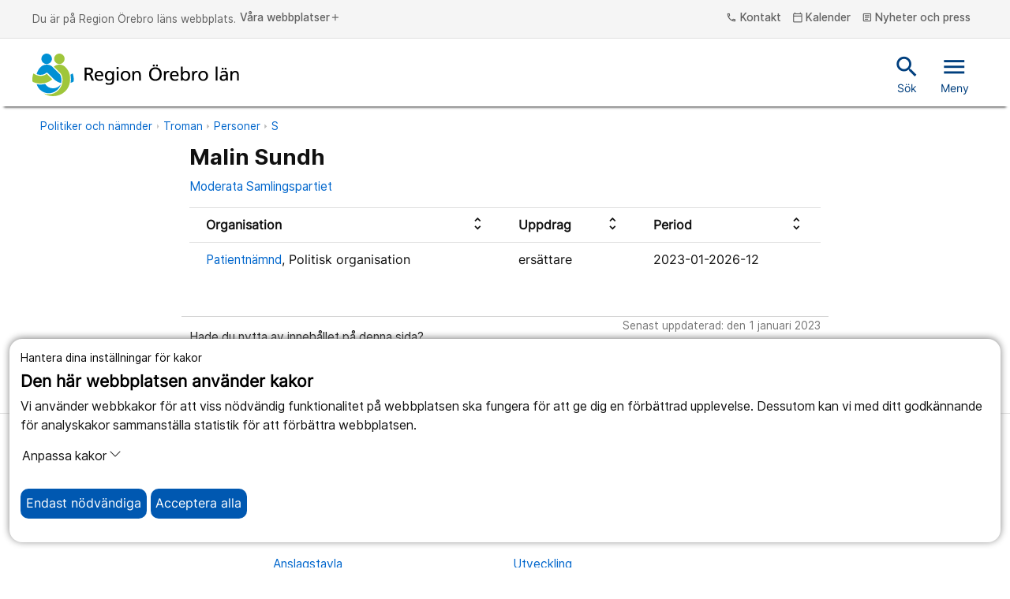

--- FILE ---
content_type: text/html; charset=utf-8
request_url: https://www.regionorebrolan.se/sv/organisation-och-politik/politisk-styrning/fortroendevalda-politiker/politiker-och-namnder/troman/Personer/s/malin-sundh/
body_size: 10140
content:
<!DOCTYPE html>
<html class="no-js" lang="sv">
<head>
<meta charset="utf-8" />
<meta name="viewport" content="width=device-width, initial-scale=1.0" />
	<meta name="keywords" content="Sundh, Malin, 070-551 51 82, ma.sundh@hotmail.com, Moderata Samlingspartiet, M" />
	<meta name="description" content="Malin Sundh" />
<meta name="PageId" content="102947" /><title>Malin Sundh • regionorebrolan.se</title>	
<!--Denna används inte är bara med för att testa SRI-->

<link rel="alternate" type="application/rss+xml" title="RSS feed for Press" href="https://www.regionorebrolan.se/sv/organisation-och-politik/press/presskommunikeer/Rss/" />
<link href="/Style/Site.min.css?v=ZJ2aWPJoW14cn0vDrvzmdZ4hiGiOBMfPNu_c74AiKD41" rel="stylesheet"/>


<script type="text/javascript">var appInsights=window.appInsights||function(config){function t(config){i[config]=function(){var t=arguments;i.queue.push(function(){i[config].apply(i,t)})}}var i={config:config},u=document,e=window,o="script",s="AuthenticatedUserContext",h="start",c="stop",l="Track",a=l+"Event",v=l+"Page",r,f;setTimeout(function(){var t=u.createElement(o);t.src=config.url||"https://js.monitor.azure.com/scripts/a/ai.0.js";u.getElementsByTagName(o)[0].parentNode.appendChild(t)});try{i.cookie=u.cookie}catch(y){}for(i.queue=[],r=["Event","Exception","Metric","PageView","Trace","Dependency"];r.length;)t("track"+r.pop());return t("set"+s),t("clear"+s),t(h+a),t(c+a),t(h+v),t(c+v),t("flush"),config.disableExceptionTracking||(r="onerror",t("_"+r),f=e[r],e[r]=function(config,t,u,e,o){var s=f&&f(config,t,u,e,o);return s!==!0&&i["_"+r](config,t,u,e,o),s}),i}({instrumentationKey:"c562e08d-f33f-42d6-9015-0d650f986e9d",sdkExtension:"a"});window.appInsights=appInsights;appInsights.queue&&appInsights.queue.length===0&&appInsights.trackPageView();</script></head>
<body class="politics-page main-webb " id="politics-page">
	
	<div class="cookie-container-nojs" id="cookie-container-nojs" style="background-color: #ffffeb;">
		<form action="/sv/organisation-och-politik/politisk-styrning/fortroendevalda-politiker/politiker-och-namnder/troman/Personer/s/malin-sundh/SaveCookieConsent" method="post" id="cooke-container">
			<div class="cookie-banner">
				<div class="cookie-intro">
					<div class="cookie-header">
						<p>Hantera dina inst&#228;llningar f&#246;r kakor</p>
						<span>Den h&#228;r webbplatsen anv&#228;nder kakor</span>
					</div>
					<div class="cookie-logo"></div>
				</div>
				<div class="cookie-explanation">
					Vi anv&#228;nder webbkakor f&#246;r att viss n&#246;dv&#228;ndig funktionalitet p&#229; webbplatsen ska fungera f&#246;r att ge dig en f&#246;rb&#228;ttrad upplevelse. Dessutom kan vi med ditt godk&#228;nnande f&#246;r analyskakor sammanst&#228;lla statistik f&#246;r att f&#246;rb&#228;ttra webbplatsen.
				</div>
					<div class="cookie-policy-info">
						<a href="/sv/om-webbplatsen/om-cookies/">L&#228;s mer om v&#229;r policy kring kakor</a>
					</div>
			</div>
			<div class="cookie-body">
				<div class="cookie-options">
					<div class="cookie-option cookie-essential">
						<label for="essential" class="cookie-option-info">
							<span class="cookie-option-info-p">
								<strong>N&#246;dv&#228;ndiga kakor</strong><br />
								Utan dessa kakor kommer inte vissa delar av webbplatsen att fungera.
							</span>
							<span class="cookie-slider" id="essential">Alltid p&#229;</span>
						</label>
					</div>
					<div class="cookie-option-nojs cookie-analytics" id="cookie-analytics-div-nojs">
						<fieldset style="margin: 10px; padding: 10px;width: 70px;">
							<input type="radio" id="cookie-analytics-checkbox-Yes" name="analytics" class="cookie-analytics-input" value="true" style="cursor: pointer;">
							<label for="cookie-analytics-checkbox-Yes" style="cursor: pointer;">Ja</label>
							<br />
							<input type="radio" id="cookie-analytics-checkbox-No" name="analytics" class="cookie-analytics-input" value="false" style="cursor: pointer;">
							<label for="cookie-analytics-checkbox-No" style="cursor: pointer;">Nej</label>
						</fieldset>
						<label class="cookie-option-info" style="cursor: default !important;">
							<span class="cookie-option-info-p">

								<strong>Analyskakor</strong><br />
								Dessa kakor till&#229;ter oss att analysera hur webbplatsen anv&#228;nds och den insamlade datan kan hj&#228;lpa oss att f&#246;rb&#228;ttra webbplatsen f&#246;r alla anv&#228;ndare.
							</span>
						</label>
					</div>
				</div>
				<div class="cookie-acceptance">
					<button type="submit" style="margin-right: 175px;" class="cookie-button cookie-btn-accept-all clickEffect" data-button-accept-all="Acceptera alla" data-button-accept="Acceptera">
						Acceptera
					</button>
				</div>
			</div>
		</form>
	</div>
	<div class="cookie-container">
		<div class="cookie-banner">
			<div class="cookie-intro">
				<div class="cookie-header">
					<p>Hantera dina inst&#228;llningar f&#246;r kakor</p>
					<span>Den h&#228;r webbplatsen anv&#228;nder kakor</span>
				</div>
				<div class="cookie-logo"></div>
			</div>
			<div class="cookie-explanation">
				Vi anv&#228;nder webbkakor f&#246;r att viss n&#246;dv&#228;ndig funktionalitet p&#229; webbplatsen ska fungera f&#246;r att ge dig en f&#246;rb&#228;ttrad upplevelse. Dessutom kan vi med ditt godk&#228;nnande f&#246;r analyskakor sammanst&#228;lla statistik f&#246;r att f&#246;rb&#228;ttra webbplatsen.
			</div>
		</div>
		<div class="cookie-body">
			<p>
				<button class="cookie-customization-button" type="button" data-toggle="collapse" data-target="#cookie-collapse" aria-expanded="false" aria-controls="cookie-collapse" id="cookie-collapse-button">
					Anpassa kakor
					<svg xmlns="http://www.w3.org/2000/svg" width="16" height="16" fill="currentColor" class="bi bi-chevron-down" viewBox="0 0 16 16">
						<path fill-rule="evenodd" d="M1.646 4.646a.5.5 0 0 1 .708 0L8 10.293l5.646-5.647a.5.5 0 0 1 .708.708l-6 6a.5.5 0 0 1-.708 0l-6-6a.5.5 0 0 1 0-.708z" />
					</svg>
				</button>
			</p>
			<div class="collapse cookie-collapse" id="cookie-collapse">
				<div class="cookie-options">
					<div class="cookie-option cookie-essential">
						<label for="essential" class="cookie-option-info">
							<span class="cookie-option-info-p">
								<strong>N&#246;dv&#228;ndiga kakor</strong><br />
								Utan dessa kakor kommer inte vissa delar av webbplatsen att fungera.
							</span>
							<span class="cookie-slider">Alltid p&#229;</span>
						</label>
					</div>
					<div class="cookie-option cookie-analytics" id="cookie-analytics-div">
						<div class="cookie-analytics-input-area">
							<input type="checkbox" id="cookie-analytics-checkbox" name="analytics" class="cookie-analytics-input" hidden>
							<label for="analytics" class="cookie-option-info">
								<span class="cookie-option-info-p">
									<strong>Analyskakor</strong><br />
									Dessa kakor till&#229;ter oss att analysera hur webbplatsen anv&#228;nds och den insamlade datan kan hj&#228;lpa oss att f&#246;rb&#228;ttra webbplatsen f&#246;r alla anv&#228;ndare.
								</span>
							</label>
						</div>
					</div>

				</div>

					<div class="cookie-policy-info">
						<a href="/sv/om-webbplatsen/om-cookies/">L&#228;s mer om v&#229;r policy kring kakor</a>
					</div>
			</div>
			<div class="cookie-acceptance">
				<button class="cookie-button cookie-btn-necessary clickEffect">
					<span>Endast n&#246;dv&#228;ndiga</span>
				</button>
				<button class="cookie-button cookie-btn-accept-all clickEffect" id="acceptallcookies" data-button-accept-all="Acceptera alla" data-button-accept="Acceptera">
					<span>Acceptera alla</span>
				</button>
			</div>
		</div>
	</div>






<div>
	<div class="header">
		<div id="skiplinks">
			<a href="#MainContentArea" tabindex="1">Till inneh&#229;ll p&#229; sidan</a>
			<a class="cookie-helper" id="cookiehelperbutton" tabindex="2">Acceptera alla kakor</a>
		</div>
		<div class="top-nav d-none d-md-block">
			<div class="container-fluid">
				<div class="container-fluid">
					<div class="row">
						<div class="col">
							<div class="paragraph-top-container" aria-label="Du &#228;r p&#229; Region &#214;rebro l&#228;ns webbplats.">
								<p class="paragraph-top-header">Du &#228;r p&#229; Region &#214;rebro l&#228;ns webbplats.</p>
							</div>
							<button class="btn-top-header" data-toggle="modal" data-target="#websiteNav" aria-controls="websiteNav" aria-expanded="false">
								V&#229;ra webbplatser<span class="material-icons-outlined icon" aria-hidden="true">add</span>
							</button>
						</div>
						<div class="col-auto">

								<button class="btn-top-header" data-toggle="modal" data-target="#contactNav" aria-controls="contactNav" aria-expanded="false">
									

			<span class="material-icons-outlined icon " aria-hidden="true">phone</span>
 Kontakt
								</button>

								<a href="/sv/kalender/" class="btn-top-header" aria-label="kalender">
									

			<span class="material-icons-outlined icon " aria-hidden="true">calendar_today</span>
 Kalender
								</a>

										<a href="/sv/organisation-och-politik/press/" class="btn-top-header" aria-label="Nyheter och press">
											

			<span class="material-icons-outlined icon " aria-hidden="true">article</span>
 Nyheter och press
										</a>
													</div>
					</div>
					<div class="row">
						<div class="col">
						</div>
					</div>
				</div>
			</div>
		</div>
		<div class="header js-headerTrigger">
			<div class="container-fluid">
				<div class="container-fluid">
					<div class="row">
						<div class="col-12">
							<div class="header-content">
								<a href="/" class="navbar-brand js-clickEffectTrigger" aria-label="Till startsidan">
											<img src="/Style/Images/Regionorebrolan_logotyp_enradig_CMYK.svg" class="d-none d-md-block" alt="Region &#214;rebro l&#228;n" />
											<img src="/Style/Images/ROL_twoRows_CMYK.svg" class="d-md-none" style="height: 60px;" alt="Region &#214;rebro l&#228;n" />
								</a>
								<div class="header-actions">
										<a href="/sv/soksida/" class="btn-header -search js-clickEffectTrigger" id="header-search-link" aria-label="Snabbsök">
											

			<span class="material-icons-outlined icon " aria-hidden="true">search</span>
 S&#246;k
										</a>
									<button class="btn-header -search js-clickEffectTrigger" onclick="togglequicksearch()"
											id="header-search-button"
											aria-label="S&#246;k"
											aria-expanded="false"
											aria-controls="quicksearchbar">
										

			<span class="material-icons-outlined icon " aria-hidden="true">search</span>

										S&#246;k
									</button>
									<button class="btn-header -menu js-clickEffectTrigger  d-none  d-md-inline" data-toggle="modal" data-target="#mobileNav" aria-controls="mobileNav" aria-expanded="false">
										

			<span class="material-icons-outlined icon " aria-hidden="true">menu</span>
 Meny
									</button>
									<button class="btn-header -menu js-clickEffectTrigger d-md-none mobile-hamburger" data-toggle="modal" data-target="#mobileNav" aria-controls="mobileNav" aria-expanded="false" aria-label="&#214;ppna menyn">
										<span class="menu-icon">
											

			<span class="material-icons-outlined icon " aria-hidden="true">menu</span>
 Meny
										</span>
										<span class="close-icon" style="display: none">
											

			<span class="material-icons-outlined icon " aria-hidden="true">close</span>
 St&#228;ng
										</span>
									</button>
								</div>
							</div>
						</div>
					</div>
				</div>
			</div>
		</div>
	</div>
	<div class="header quicksearchbar" id="quicksearchbar" role="search" style="display:none;">
		<form
	class="quick search-form"
	autocomplete="off"
	role="search"
	aria-label="S&#246;k"
	action="/sv/soksida/"
	method="get">

	<div class="container-fluid">
		<div class="row justify-content-end">
			<div class="col-9 col-md-8 form-group">
				<label class="sr-only" for="search">S&#246;k</label>
				<input
					id="search"
					name="query"
					type="text"
					class="form-control input-lg quicksearchautocompleten"
					placeholder="S&#246;k"
					aria-label="S&#246;k"
					title="S&#246;k" />
			</div>

			<div class="col-3 col-md-2 form-group">
				<button type="submit" class="btn btn-primary" aria-label="S&#246;k">
					S&#246;k
				</button>
			</div>
		</div>
	</div>
</form>

	</div>
	
<div class="modal mobileNav-modal" id="mobileNav">
	<nav class="mobileNav">
		<button class="mobileNav-dismiss" type="button" data-toggle="modal" data-target="#mobileNav" aria-controls="mobileNav" aria-expanded="true" aria-label="St&#228;ng">
			

			<span class="material-icons-outlined icon " aria-hidden="true">close</span>

		</button>

						<div class="mobileNav-list -primary">
				<ul>
		<li class=" mobileNav-item -primary" data-leaf="False" data-children-rendered="False">
		<div class="mobileNav-item-container">
		<a href="/sv/vard-och-halsa/" class="mobileNav-link ">
			<span>V&#229;rd och h&#228;lsa</span>
		</a>
				<button class="mobileNav-expand js-clickEffectTrigger" aria-label="&#214;ppna V&#229;rd och h&#228;lsa" data-name="V&#229;rd och h&#228;lsa" type="button" data-contentLink="6" data-toggle="collapse" data-target="#menu-children-p-6" aria-controls="menu-children-p-6" aria-expanded="false">
					<span class="collapsed">
						<span class="material-icons-outlined icon" aria-hidden="true">add</span>
					</span>
					<span class="expanded">
						<span class="material-icons-outlined icon" aria-hidden="true">remove</span>
					</span>
				</button>
			</div>
				<div class="collapse" id="menu-children-p-6">
			<ul class="mobileNav-children" id="mobileNav-6">
			</ul>
			</div >
		</li>
		<li class=" mobileNav-item -primary" data-leaf="False" data-children-rendered="False">
		<div class="mobileNav-item-container">
		<a href="/sv/stod-och-bidrag/" class="mobileNav-link ">
			<span>St&#246;d och bidrag</span>
		</a>
				<button class="mobileNav-expand js-clickEffectTrigger" aria-label="&#214;ppna St&#246;d och bidrag" data-name="St&#246;d och bidrag" type="button" data-contentLink="8" data-toggle="collapse" data-target="#menu-children-p-8" aria-controls="menu-children-p-8" aria-expanded="false">
					<span class="collapsed">
						<span class="material-icons-outlined icon" aria-hidden="true">add</span>
					</span>
					<span class="expanded">
						<span class="material-icons-outlined icon" aria-hidden="true">remove</span>
					</span>
				</button>
			</div>
				<div class="collapse" id="menu-children-p-8">
			<ul class="mobileNav-children" id="mobileNav-8">
			</ul>
			</div >
		</li>
		<li class=" mobileNav-item -primary" data-leaf="False" data-children-rendered="False">
		<div class="mobileNav-item-container">
		<a href="/sv/resor-och-kollektivtrafik/" class="mobileNav-link ">
			<span>Resor och kollektivtrafik</span>
		</a>
				<button class="mobileNav-expand js-clickEffectTrigger" aria-label="&#214;ppna Resor och kollektivtrafik" data-name="Resor och kollektivtrafik" type="button" data-contentLink="9" data-toggle="collapse" data-target="#menu-children-p-9" aria-controls="menu-children-p-9" aria-expanded="false">
					<span class="collapsed">
						<span class="material-icons-outlined icon" aria-hidden="true">add</span>
					</span>
					<span class="expanded">
						<span class="material-icons-outlined icon" aria-hidden="true">remove</span>
					</span>
				</button>
			</div>
				<div class="collapse" id="menu-children-p-9">
			<ul class="mobileNav-children" id="mobileNav-9">
			</ul>
			</div >
		</li>
		<li class=" mobileNav-item -primary" data-leaf="False" data-children-rendered="False">
		<div class="mobileNav-item-container">
		<a href="/sv/regional-utveckling/" class="mobileNav-link ">
			<span>Regional utveckling</span>
		</a>
				<button class="mobileNav-expand js-clickEffectTrigger" aria-label="&#214;ppna Regional utveckling" data-name="Regional utveckling" type="button" data-contentLink="10" data-toggle="collapse" data-target="#menu-children-p-10" aria-controls="menu-children-p-10" aria-expanded="false">
					<span class="collapsed">
						<span class="material-icons-outlined icon" aria-hidden="true">add</span>
					</span>
					<span class="expanded">
						<span class="material-icons-outlined icon" aria-hidden="true">remove</span>
					</span>
				</button>
			</div>
				<div class="collapse" id="menu-children-p-10">
			<ul class="mobileNav-children" id="mobileNav-10">
			</ul>
			</div >
		</li>
		<li class=" mobileNav-item -primary" data-leaf="False" data-children-rendered="False">
		<div class="mobileNav-item-container">
		<a href="/sv/jobb-och-utbildning/" class="mobileNav-link ">
			<span>Jobb och utbildning</span>
		</a>
				<button class="mobileNav-expand js-clickEffectTrigger" aria-label="&#214;ppna Jobb och utbildning" data-name="Jobb och utbildning" type="button" data-contentLink="11" data-toggle="collapse" data-target="#menu-children-p-11" aria-controls="menu-children-p-11" aria-expanded="false">
					<span class="collapsed">
						<span class="material-icons-outlined icon" aria-hidden="true">add</span>
					</span>
					<span class="expanded">
						<span class="material-icons-outlined icon" aria-hidden="true">remove</span>
					</span>
				</button>
			</div>
				<div class="collapse" id="menu-children-p-11">
			<ul class="mobileNav-children" id="mobileNav-11">
			</ul>
			</div >
		</li>
		<li class="-active mobileNav-item -primary" data-leaf="False" data-children-rendered="True">
		<div class="mobileNav-item-container">
		<a href="/sv/organisation-och-politik/" class="mobileNav-link -active">
			<span>Politik och organisation</span>
		</a>
				<button class="mobileNav-expand js-clickEffectTrigger" aria-label="&#214;ppna Politik och organisation" data-name="Politik och organisation" type="button" data-contentLink="12" data-toggle="collapse" data-target="#menu-children-p-12" aria-controls="menu-children-p-12" aria-expanded="false">
					<span class="collapsed">
						<span class="material-icons-outlined icon" aria-hidden="true">add</span>
					</span>
					<span class="expanded">
						<span class="material-icons-outlined icon" aria-hidden="true">remove</span>
					</span>
				</button>
			</div>
				<div class="collapse show" id="menu-children-p-12">
			<ul class="mobileNav-children" id="mobileNav-12">
		<li class=" mobileNav-item -primary" data-leaf="True" data-children-rendered="False">
		<div class="mobileNav-item-container">
		<a href="/sv/organisation-och-politik/sa-styrs-regionen/" class="mobileNav-link ">
			<span>S&#229; styrs Region &#214;rebro l&#228;n</span>
		</a>
			</div>
		</li>
		<li class="-active mobileNav-item -primary" data-leaf="False" data-children-rendered="True">
		<div class="mobileNav-item-container">
		<a href="/sv/organisation-och-politik/politisk-styrning/" class="mobileNav-link -active">
			<span>Politisk styrning</span>
		</a>
				<button class="mobileNav-expand js-clickEffectTrigger" aria-label="&#214;ppna Politisk styrning" data-name="Politisk styrning" type="button" data-contentLink="55" data-toggle="collapse" data-target="#menu-children-p-55" aria-controls="menu-children-p-55" aria-expanded="false">
					<span class="collapsed">
						<span class="material-icons-outlined icon" aria-hidden="true">add</span>
					</span>
					<span class="expanded">
						<span class="material-icons-outlined icon" aria-hidden="true">remove</span>
					</span>
				</button>
			</div>
				<div class="collapse show" id="menu-children-p-55">
			<ul class="mobileNav-children" id="mobileNav-55">
		<li class="-active mobileNav-item -primary" data-leaf="True" data-children-rendered="False">
		<div class="mobileNav-item-container">
		<a href="/sv/organisation-och-politik/politisk-styrning/fortroendevalda-politiker/" class="mobileNav-link -active">
			<span>F&#246;rtroendevalda politiker</span>
		</a>
			</div>
		</li>
		<li class=" mobileNav-item -primary" data-leaf="True" data-children-rendered="False">
		<div class="mobileNav-item-container">
		<a href="/sv/organisation-och-politik/politisk-styrning/regionfullmaktige/" class="mobileNav-link ">
			<span>Regionfullm&#228;ktige</span>
		</a>
			</div>
		</li>
		<li class=" mobileNav-item -primary" data-leaf="True" data-children-rendered="False">
		<div class="mobileNav-item-container">
		<a href="/sv/organisation-och-politik/politisk-styrning/regionstyrelsen/" class="mobileNav-link ">
			<span>Regionstyrelsen</span>
		</a>
			</div>
		</li>
		<li class=" mobileNav-item -primary" data-leaf="True" data-children-rendered="False">
		<div class="mobileNav-item-container">
		<a href="/sv/organisation-och-politik/politisk-styrning/regionstyrelsens-arbetsutskott/" class="mobileNav-link ">
			<span>Regionstyrelsens arbetsutskott</span>
		</a>
			</div>
		</li>
		<li class=" mobileNav-item -primary" data-leaf="False" data-children-rendered="False">
		<div class="mobileNav-item-container">
		<a href="/sv/organisation-och-politik/politisk-styrning/namnder/" class="mobileNav-link ">
			<span>N&#228;mnder och beredningar</span>
		</a>
				<button class="mobileNav-expand js-clickEffectTrigger" aria-label="&#214;ppna N&#228;mnder och beredningar" data-name="N&#228;mnder och beredningar" type="button" data-contentLink="249" data-toggle="collapse" data-target="#menu-children-p-249" aria-controls="menu-children-p-249" aria-expanded="false">
					<span class="collapsed">
						<span class="material-icons-outlined icon" aria-hidden="true">add</span>
					</span>
					<span class="expanded">
						<span class="material-icons-outlined icon" aria-hidden="true">remove</span>
					</span>
				</button>
			</div>
				<div class="collapse" id="menu-children-p-249">
			<ul class="mobileNav-children" id="mobileNav-249">
			</ul>
			</div >
		</li>
		<li class=" mobileNav-item -primary" data-leaf="False" data-children-rendered="False">
		<div class="mobileNav-item-container">
		<a href="/sv/organisation-och-politik/politisk-styrning/radgivande-organ-och-kommitteer/" class="mobileNav-link ">
			<span>R&#229;dgivande organ och kommitt&#233;er</span>
		</a>
				<button class="mobileNav-expand js-clickEffectTrigger" aria-label="&#214;ppna R&#229;dgivande organ och kommitt&#233;er" data-name="R&#229;dgivande organ och kommitt&#233;er" type="button" data-contentLink="265" data-toggle="collapse" data-target="#menu-children-p-265" aria-controls="menu-children-p-265" aria-expanded="false">
					<span class="collapsed">
						<span class="material-icons-outlined icon" aria-hidden="true">add</span>
					</span>
					<span class="expanded">
						<span class="material-icons-outlined icon" aria-hidden="true">remove</span>
					</span>
				</button>
			</div>
				<div class="collapse" id="menu-children-p-265">
			<ul class="mobileNav-children" id="mobileNav-265">
			</ul>
			</div >
		</li>
		<li class=" mobileNav-item -primary" data-leaf="True" data-children-rendered="False">
		<div class="mobileNav-item-container">
		<a href="/sv/organisation-och-politik/politisk-styrning/sammantradesdagar/" class="mobileNav-link ">
			<span>Sammantr&#228;desdagar</span>
		</a>
			</div>
		</li>
		<li class=" mobileNav-item -primary" data-leaf="False" data-children-rendered="False">
		<div class="mobileNav-item-container">
		<a href="/sv/organisation-och-politik/politisk-styrning/sa-kan-du-paverka/" class="mobileNav-link ">
			<span>S&#229; kan du p&#229;verka</span>
		</a>
				<button class="mobileNav-expand js-clickEffectTrigger" aria-label="&#214;ppna S&#229; kan du p&#229;verka" data-name="S&#229; kan du p&#229;verka" type="button" data-contentLink="262" data-toggle="collapse" data-target="#menu-children-p-262" aria-controls="menu-children-p-262" aria-expanded="false">
					<span class="collapsed">
						<span class="material-icons-outlined icon" aria-hidden="true">add</span>
					</span>
					<span class="expanded">
						<span class="material-icons-outlined icon" aria-hidden="true">remove</span>
					</span>
				</button>
			</div>
				<div class="collapse" id="menu-children-p-262">
			<ul class="mobileNav-children" id="mobileNav-262">
			</ul>
			</div >
		</li>
		<li class=" mobileNav-item -primary" data-leaf="True" data-children-rendered="False">
		<div class="mobileNav-item-container">
		<a href="/sv/organisation-och-politik/politisk-styrning/reglementen-blanketter-och-information-for-fortroendevalda/" class="mobileNav-link ">
			<span>Reglementen, blanketter och information f&#246;r f&#246;rtroendevalda</span>
		</a>
			</div>
		</li>
		<li class=" mobileNav-item -primary" data-leaf="True" data-children-rendered="False">
		<div class="mobileNav-item-container">
		<a href="/sv/organisation-och-politik/politisk-styrning/halso--och-sjukvardsnamndens-arbetsutskott/" class="mobileNav-link ">
			<span>H&#228;lso- och sjukv&#229;rdsn&#228;mndens arbetsutskott</span>
		</a>
			</div>
		</li>
		<li class=" mobileNav-item -primary" data-leaf="True" data-children-rendered="False">
		<div class="mobileNav-item-container">
		<a href="/sv/organisation-och-politik/politisk-styrning/regionstyrelsens-personalutskott/" class="mobileNav-link ">
			<span>Regionstyrelsens personalutskott</span>
		</a>
			</div>
		</li>
		<li class=" mobileNav-item -primary" data-leaf="True" data-children-rendered="False">
		<div class="mobileNav-item-container">
		<a href="/sv/organisation-och-politik/politisk-styrning/sjukvardsregion-mellansverige/" class="mobileNav-link ">
			<span>Sjukv&#229;rdsregion Mellansverige</span>
		</a>
			</div>
		</li>
			</ul>
			</div >
		</li>
		<li class=" mobileNav-item -primary" data-leaf="False" data-children-rendered="False">
		<div class="mobileNav-item-container">
		<a href="/sv/organisation-och-politik/arenden-och-handlingar/" class="mobileNav-link ">
			<span>&#196;renden och handlingar</span>
		</a>
				<button class="mobileNav-expand js-clickEffectTrigger" aria-label="&#214;ppna &#196;renden och handlingar" data-name="&#196;renden och handlingar" type="button" data-contentLink="271" data-toggle="collapse" data-target="#menu-children-p-271" aria-controls="menu-children-p-271" aria-expanded="false">
					<span class="collapsed">
						<span class="material-icons-outlined icon" aria-hidden="true">add</span>
					</span>
					<span class="expanded">
						<span class="material-icons-outlined icon" aria-hidden="true">remove</span>
					</span>
				</button>
			</div>
				<div class="collapse" id="menu-children-p-271">
			<ul class="mobileNav-children" id="mobileNav-271">
			</ul>
			</div >
		</li>
		<li class=" mobileNav-item -primary" data-leaf="False" data-children-rendered="False">
		<div class="mobileNav-item-container">
		<a href="/sv/organisation-och-politik/region-orebro-lans-organisation/" class="mobileNav-link ">
			<span>Region &#214;rebro l&#228;ns organisation</span>
		</a>
				<button class="mobileNav-expand js-clickEffectTrigger" aria-label="&#214;ppna Region &#214;rebro l&#228;ns organisation" data-name="Region &#214;rebro l&#228;ns organisation" type="button" data-contentLink="267" data-toggle="collapse" data-target="#menu-children-p-267" aria-controls="menu-children-p-267" aria-expanded="false">
					<span class="collapsed">
						<span class="material-icons-outlined icon" aria-hidden="true">add</span>
					</span>
					<span class="expanded">
						<span class="material-icons-outlined icon" aria-hidden="true">remove</span>
					</span>
				</button>
			</div>
				<div class="collapse" id="menu-children-p-267">
			<ul class="mobileNav-children" id="mobileNav-267">
			</ul>
			</div >
		</li>
		<li class=" mobileNav-item -primary" data-leaf="False" data-children-rendered="False">
		<div class="mobileNav-item-container">
		<a href="/sv/organisation-och-politik/ekonomi-och-budget/" class="mobileNav-link ">
			<span>Ekonomi och budget</span>
		</a>
				<button class="mobileNav-expand js-clickEffectTrigger" aria-label="&#214;ppna Ekonomi och budget" data-name="Ekonomi och budget" type="button" data-contentLink="277" data-toggle="collapse" data-target="#menu-children-p-277" aria-controls="menu-children-p-277" aria-expanded="false">
					<span class="collapsed">
						<span class="material-icons-outlined icon" aria-hidden="true">add</span>
					</span>
					<span class="expanded">
						<span class="material-icons-outlined icon" aria-hidden="true">remove</span>
					</span>
				</button>
			</div>
				<div class="collapse" id="menu-children-p-277">
			<ul class="mobileNav-children" id="mobileNav-277">
			</ul>
			</div >
		</li>
		<li class=" mobileNav-item -primary" data-leaf="False" data-children-rendered="False">
		<div class="mobileNav-item-container">
		<a href="/sv/organisation-och-politik/upphandlingar-och-inkop/" class="mobileNav-link ">
			<span>Omr&#229;de ink&#246;p och upphandling</span>
		</a>
				<button class="mobileNav-expand js-clickEffectTrigger" aria-label="&#214;ppna Omr&#229;de ink&#246;p och upphandling" data-name="Omr&#229;de ink&#246;p och upphandling" type="button" data-contentLink="282" data-toggle="collapse" data-target="#menu-children-p-282" aria-controls="menu-children-p-282" aria-expanded="false">
					<span class="collapsed">
						<span class="material-icons-outlined icon" aria-hidden="true">add</span>
					</span>
					<span class="expanded">
						<span class="material-icons-outlined icon" aria-hidden="true">remove</span>
					</span>
				</button>
			</div>
				<div class="collapse" id="menu-children-p-282">
			<ul class="mobileNav-children" id="mobileNav-282">
			</ul>
			</div >
		</li>
		<li class=" mobileNav-item -primary" data-leaf="False" data-children-rendered="False">
		<div class="mobileNav-item-container">
		<a href="/sv/organisation-och-politik/press/" class="mobileNav-link ">
			<span>Press</span>
		</a>
				<button class="mobileNav-expand js-clickEffectTrigger" aria-label="&#214;ppna Press" data-name="Press" type="button" data-contentLink="283" data-toggle="collapse" data-target="#menu-children-p-283" aria-controls="menu-children-p-283" aria-expanded="false">
					<span class="collapsed">
						<span class="material-icons-outlined icon" aria-hidden="true">add</span>
					</span>
					<span class="expanded">
						<span class="material-icons-outlined icon" aria-hidden="true">remove</span>
					</span>
				</button>
			</div>
				<div class="collapse" id="menu-children-p-283">
			<ul class="mobileNav-children" id="mobileNav-283">
			</ul>
			</div >
		</li>
		<li class=" mobileNav-item -primary" data-leaf="False" data-children-rendered="False">
		<div class="mobileNav-item-container">
		<a href="/sv/organisation-och-politik/sa-jobbar-vi-med/" class="mobileNav-link ">
			<span>S&#229; jobbar vi med</span>
		</a>
				<button class="mobileNav-expand js-clickEffectTrigger" aria-label="&#214;ppna S&#229; jobbar vi med" data-name="S&#229; jobbar vi med" type="button" data-contentLink="47243" data-toggle="collapse" data-target="#menu-children-p-47243" aria-controls="menu-children-p-47243" aria-expanded="false">
					<span class="collapsed">
						<span class="material-icons-outlined icon" aria-hidden="true">add</span>
					</span>
					<span class="expanded">
						<span class="material-icons-outlined icon" aria-hidden="true">remove</span>
					</span>
				</button>
			</div>
				<div class="collapse" id="menu-children-p-47243">
			<ul class="mobileNav-children" id="mobileNav-47243">
			</ul>
			</div >
		</li>
		<li class=" mobileNav-item -primary" data-leaf="True" data-children-rendered="False">
		<div class="mobileNav-item-container">
		<a href="/sv/organisation-och-politik/kontakta-region-orebro-lan/" class="mobileNav-link ">
			<span>Kontakta Region &#214;rebro l&#228;n</span>
		</a>
			</div>
		</li>
			</ul>
			</div >
		</li>
				</ul>
				</div >

		<ul class="mobileNav-list -primary ">
				<li class="mobileNav-item -primary">
					<div class="mobileNav-item-container">
						<a href="/sv/om-webbplatsen/webbplatsens-tillganglighet/" class="mobileNav-link">
							<span>Tillg&#228;nglighet</span>
						</a>
					</div>
				</li>
			<li class="mobileNav-item -secondary">
				<div class="mobileNav-item-container">
					<div class="mobileNav-link">
						<button class="btn-top-header" data-toggle="modal" data-target="#websiteNav" aria-controls="websiteNav" aria-expanded="false" aria-label="&#214;ppna menyn">V&#229;ra webbplatser</button>
					</div>
				</div>
			</li>

			<div class="d-block d-md-none mobileNav-hamburger">
									<li class="mobileNav-item -secondary">
						<div class="mobileNav-item-container">
							<div class="mobileNav-link">
								<button class="btn-top-header" data-toggle="modal" data-target="#contactNav" aria-controls="contactNav" aria-expanded="false" aria-label="[Missing text &#39;/views/shared/parts/navigation/mobilenav/OpenContact&#39; for &#39;Swedish&#39;]">
									

			<span class="material-icons-outlined icon " aria-hidden="true">phone</span>
 Kontakt
								</button>
							</div>
						</div>
					</li>
									<li class="mobileNav-item -secondary">
						<div class="mobileNav-item-container">
							<div class="mobileNav-link">
								<a href="/sv/kalender/" class="btn-top-header">
									

			<span class="material-icons-outlined icon " aria-hidden="true">calendar_today</span>
 Kalender
								</a>
							</div>
						</div>
					</li>
										<li class="mobileNav-item -secondary">
							<div class="mobileNav-item-container">
								<div class="mobileNav-link">

											<a class="btn-top-header" href="/sv/organisation-och-politik/press/">
												

			<span class="material-icons-outlined icon " aria-hidden="true">article</span>
 Nyheter och press
											</a>
								</div>
							</div>
						</li>
					</div>
	</ul>
	</nav>
	</div>

	<div class="modal websiteNav-modal" id="websiteNav" tabindex="-1" role="dialog" aria-hidden="true">
	<div class="modal-dialog siteNav" role="document">
		<div class="modal-content">
			<div class="primary-websites modal-body modal-body-container">
				<button class="websitesNav-dismiss" type="button" data-toggle="modal" data-target="#websiteNav" aria-controls="websiteNav" aria-expanded="true" aria-label="St&#228;ng">
					

			<span class="material-icons-outlined icon " aria-hidden="true">close</span>

				</button>
				<nav>
					<ul class="row" id="primary-websites-row">
							<li class="col-md-4">
								<div class="card -tile -icon">
									<div class="card-block">
										<span class="siteTitle" style="font-weight:800;">1177.se</span>
										<p class="siteDescription">H&#228;r f&#229;r du r&#229;d om h&#228;lsa och information om sjukdomar och var du kan hitta v&#229;rd. Logga in f&#246;r att l&#228;sa din journal och g&#246;ra dina v&#229;rd&#228;renden.</p>
									</div>

									<div class="card-footer site-footer">
										<a href="https://www.1177.se/Orebrolan/ ">
											

			<span class="material-icons-outlined icon inherit-color-900 " aria-hidden="true">open_in_new</span>

1177.se										</a>
									</div>
								</div>
							</li>
							<li class="col-md-4">
								<div class="card -tile -icon">
									<div class="card-block">
										<span class="siteTitle" style="font-weight:800;">V&#229;rdgivarwebben – Region &#214;rebro l&#228;n</span>
										<p class="siteDescription">H&#228;r hittar personal inom v&#229;rd och omsorg relevant v&#229;rdrelaterad information, regionala riktlinjer, rutiner och styrande dokument.  </p>
									</div>

									<div class="card-footer site-footer">
										<a href="https://vardgivare.regionorebrolan.se/sv/ ">
											

			<span class="material-icons-outlined icon inherit-color-900 " aria-hidden="true">open_in_new</span>

V&#229;rdgivarwebben										</a>
									</div>
								</div>
							</li>
							<li class="col-md-4">
								<div class="card -tile -icon">
									<div class="card-block">
										<span class="siteTitle" style="font-weight:800;">Regional utveckling - tillsammans skapar vi utvecklingskraft!</span>
										<p class="siteDescription">Region &#214;rebro l&#228;ns webbplats f&#246;r dig som arbetar med regional utveckling i &#214;rebro l&#228;n..</p>
									</div>

									<div class="card-footer site-footer">
										<a href="https://utveckling.regionorebrolan.se/sv/ ">
											

			<span class="material-icons-outlined icon inherit-color-900 " aria-hidden="true">open_in_new</span>

Regional utveckling										</a>
									</div>
								</div>
							</li>
					</ul>
				</nav>
			</div>
			<div class="secondary-websites modal-footer modal-footer-container">
				<nav>
					<ul class="row">
							<li class="col-sm-4 footer-items">
								<a href="https://citylinjen.regionorebrolan.se/sv/ ">
									

			<span class="material-icons-outlined icon inherit-color-900 " aria-hidden="true">open_in_new</span>

Citylinjen								</a>
							</li>
							<li class="col-sm-4 footer-items">
								<a href="https://www.kavesta.fhsk.se/sv/ ">
									

			<span class="material-icons-outlined icon inherit-color-900 " aria-hidden="true">open_in_new</span>

K&#228;vesta folkh&#246;gskola								</a>
							</li>
							<li class="col-sm-4 footer-items">
								<a href="https://suicidprev.regionorebrolan.se/sv/ ">
									

			<span class="material-icons-outlined icon inherit-color-900 " aria-hidden="true">open_in_new</span>

Psykisk h&#228;lsa och suicidprevention								</a>
							</li>
							<li class="col-sm-4 footer-items">
								<a href="https://www.fellingsbro.fhsk.se/sv/ ">
									

			<span class="material-icons-outlined icon inherit-color-900 " aria-hidden="true">open_in_new</span>

Fellingsbro folkh&#246;gskola								</a>
							</li>
							<li class="col-sm-4 footer-items">
								<a href="https://www.lanstrafiken.se/ ">
									

			<span class="material-icons-outlined icon inherit-color-900 " aria-hidden="true">open_in_new</span>

L&#228;nstrafiken								</a>
							</li>
							<li class="col-sm-4 footer-items">
								<a href="/sv/regionhalsan/ ">
									

			<span class="material-icons-outlined icon inherit-color-900 " aria-hidden="true">open_in_new</span>

Regionh&#228;lsan								</a>
							</li>
							<li class="col-sm-4 footer-items">
								<a href="/sv/forskning/ ">
									

			<span class="material-icons-outlined icon inherit-color-900 " aria-hidden="true">open_in_new</span>

Forskning								</a>
							</li>
							<li class="col-sm-4 footer-items">
								<a href="https://nyckelfonden.regionorebrolan.se/sv/ ">
									

			<span class="material-icons-outlined icon inherit-color-900 " aria-hidden="true">open_in_new</span>

Nyckelfonden								</a>
							</li>
							<li class="col-sm-4 footer-items">
								<a href="https://innomera.regionorebrolan.se/sv/ ">
									

			<span class="material-icons-outlined icon inherit-color-900 " aria-hidden="true">open_in_new</span>

Testb&#228;dden InnoMera								</a>
							</li>
							<li class="col-sm-4 footer-items">
								<a href="https://www.kulturkraftorebrolan.se/sv/ ">
									

			<span class="material-icons-outlined icon inherit-color-900 " aria-hidden="true">open_in_new</span>

Kulturkraft								</a>
							</li>
							<li class="col-sm-4 footer-items">
								<a href="https://naravard.regionorebrolan.se/sv/ ">
									

			<span class="material-icons-outlined icon inherit-color-900 " aria-hidden="true">open_in_new</span>

N&#228;ra v&#229;rd								</a>
							</li>
							<li class="col-sm-4 footer-items">
								<a href="https://vux.regionorebrolan.se/ ">
									

			<span class="material-icons-outlined icon inherit-color-900 " aria-hidden="true">open_in_new</span>

Yrkesvux								</a>
							</li>
					</ul>
				</nav>
			</div>
		</div>
	</div>
</div>

	<div class="modal websiteNav-modal" id="contactNav" tabindex="-1" role="dialog" aria-hidden="true">
	<div class="modal-dialog" role="document">
		<div class="modal-content">
			<div class="primary-contact modal-body">
				<span style="font-weight: 900;">Kontakta oss</span>
				<button class="dismiss" type="button" data-toggle="modal" data-target="#contactNav" aria-controls="contactNav" aria-expanded="true" aria-label="St&#228;nga menyn">
					

			<span class="material-icons-outlined icon " aria-hidden="true">close</span>

				</button>
				<nav>
					<div><div>

	<div class="skinny 
		 	  
">
		<div class="column-block content-area row"><div class="col-12 col-md-6 mb-responsive NoLuft">

	<div class="skinny 
		 	  
">
<h2 id="container-block-2275-h2">Telefon och e-post</h2>		<div class="column-block content-area row ContainerBlock NoLuft"><div class="col-12 col-md-12 mb-responsive NoLuft ContainerSlim">

	<div class="skinny editorial-block-wrapper " >
		<div class="skinny editorial-block   -content" >
			<div class="card-text" >
					<div class="skinny editorial-content fm" >
		<blockquote class="contact-quote">
<h3>Ring v&aring;r v&auml;xel</h3>
<p>019 - 602 10 00</p>
</blockquote>
	</div>
 
			</div>
		</div>
	</div>
</div><div class="col-12 col-md-12 mb-responsive NoLuft ContainerSlim">	<div class="skinny">
		<div class="accordion " data-accordion-block="true" id="accordion-block-2278">
			<div class="card">
				<div class="card-header" id="accordion-block-2278-heading">
<h2>					<button aria-controls="accordion-block-2278-collapse" class=" collapsed" data-target="#accordion-block-2278-collapse" data-toggle="collapse" type="button">
						
						Kontakta oss via e-post
					</button>
</h2>				</div>
				<div aria-labelledby="accordion-block-2278-heading" class="collapse" data-collapse-explicitly="False" data-collapsed-key="C-2278" data-content-link="2278" data-expanded-key="E-2278" data-parent="#accordion-block-2278" id="accordion-block-2278-collapse">
					<div class="card-body">
							<div class="skinny editorial-content fm" >
		<h3>Att t&auml;nka p&aring; om du vill kontakta oss via e-post</h3>
<p>Inkommande e-post till <a href="mailto:regionen@regionorebrolan.se">regionen@regionorebrolan.se</a> tas emot av registrator vid det centrala diariet.</p>
<p>D&auml;rf&ouml;r kan vi inte svara p&aring; fr&aring;gor om:</p>
<ul>
<li>Medicinska fr&aring;gor</li>
<li>Remisser</li>
<li>Tidsbokning</li>
<li>F&ouml;rnyelse av recept&nbsp;</li>
</ul>
<p>Vi kan inte garantera s&auml;kerheten f&ouml;r e-post, skicka d&auml;rf&ouml;r aldrig konfidentiella uppgifter&nbsp;via&nbsp;e-post&nbsp;utan anv&auml;nd ist&auml;llet tj&auml;nsten&nbsp;<a href="https://e-tjanster.1177.se/mvk/login/login.xhtml">1177s e-tj&auml;nster</a>&nbsp;d&auml;r du kan n&aring; v&aring;rden.</p>
<p>Information som s&auml;nds med e-post hanteras enligt samma offentlighets- och sekretessregler som f&ouml;r post via brev. Det betyder att de handlingar som kommer in &auml;r allm&auml;nna och diarief&ouml;rs enligt g&auml;llande regler och bevaras f&ouml;r framtiden.</p>
<h4>Skicka e-post</h4>
<p><a href="mailto:regionen@regionorebrolan.se">regionen@regionorebrolan.se</a></p>
	</div>

					</div>
				</div>
			</div>
		</div>
	</div>
</div><div class="col-12 col-md-12 mb-responsive NoLuft ContainerSlim">

	<div class="skinny editorial-block-wrapper " >
		<div class="skinny editorial-block   -content" >
			<div class="card-text" >
					<div class="skinny editorial-content fm" >
		<h2 id="7C1AE29D8E127FADE38379E54B6E7E208CDC1BAA39FE1967FE17C0519A8E8572">Postadress</h2>
<p>Region &Ouml;rebro l&auml;n<br />Box 1613<br />701 16 &Ouml;rebro</p>
<p>&nbsp;</p>
	</div>
 
			</div>
		</div>
	</div>
</div></div>	</div>
</div><div class="col-12 col-md-6 mb-responsive NoLuft">	<div class="skinny">
		<div class="card link-block -cta cardNoshadow">
				<div class="card-header LinkBlockHeaderNoStyle">
					<H2 id="15c39614-d822-4698-9f66-36a7f22e3b24-heading">Kontakt</H2>
				</div>
			<div class="card-body cardbodynoborder ">

				<div class="list-group list-group-flush" >

		<a class="list-group-item list-group-item-action js-clickEffectTrigger"  href="/sv/vard-och-halsa/"  >
			<div class="card-icon">
				

			<span class="material-icons-outlined icon " aria-hidden="true">arrow_forward</span>

			</div>
			<div class="card-content">
					<span>Kontakta v&#229;rden</span>
							</div>
		</a>





		<a class="list-group-item list-group-item-action js-clickEffectTrigger"  href="/sv/organisation-och-politik/politisk-styrning/fortroendevalda-politiker/"  >
			<div class="card-icon">
				

			<span class="material-icons-outlined icon " aria-hidden="true">arrow_forward</span>

			</div>
			<div class="card-content">
					<span>Politiker</span>
							</div>
		</a>





		<a class="list-group-item list-group-item-action js-clickEffectTrigger"  href="/sv/organisation-och-politik/arenden-och-handlingar/regionarkivet/"  >
			<div class="card-icon">
				

			<span class="material-icons-outlined icon " aria-hidden="true">arrow_forward</span>

			</div>
			<div class="card-content">
					<span>Regionarkivet</span>
							</div>
		</a>





		<a class="list-group-item list-group-item-action js-clickEffectTrigger"  href="/sv/organisation-och-politik/region-orebro-lans-organisation/forvaltningar/"  >
			<div class="card-icon">
				

			<span class="material-icons-outlined icon " aria-hidden="true">arrow_forward</span>

			</div>
			<div class="card-content">
					<span>F&#246;rvaltningar</span>
							</div>
		</a>




				</div>
			</div>
		</div>
	</div>
</div><div class="col-12 col-md-6 mb-responsive NoLuft">	<div class="signin-large">
		<a href="/Account/SignIn?ReturnUrl=%2fsv%2forganisation-och-politik%2fpolitisk-styrning%2ffortroendevalda-politiker%2fpolitiker-och-namnder%2ftroman%2fPersoner%2fs%2fmalin-sundh%2f%3f7a2f0e%3d3696508d-577c-4692-b416-d224e92fa531">Logga in</a>
	</div>
</div></div>	</div>
</div></div>
				</nav>
			</div>
			<div class="secondary-websites modal-footer">
				<nav>
					<ul class="row" id="secondary-websites-row">
							<li class="col-sm-4">
								<a href="/sv/organisation-och-politik/ekonomi-och-budget/e-faktura--for-dig-som-leverantor/">E-faktura – f&#246;r dig som leverant&#246;r</a>
							</li>
							<li class="col-sm-4">
								<a href="/sv/organisation-och-politik/arenden-och-handlingar/diarium/">Diarium</a>
							</li>
					</ul>
				</nav>
			</div>
		</div>
	</div>
</div>
		
</div>

<script>
	function togglequicksearch() {
		var x = document.getElementById("quicksearchbar");
		if (x.style.display === "none") {
			x.style.display = "block";
			document.getElementById("search").focus();
		} else {
			x.style.display = "none";
		}
	}
</script>
	<main>

	<div>
		<div class="heading-area">
			<div class="container-fluid">
				<div class="container-fluid">
						<nav aria-label="breadcrumb no-highlight">
		<ol class="breadcrumb">
				<!-- Ancestors, where the value is "ancestor", should be hidden in mobile -->
				<li class="breadcrumb-item no-highlight ancestor">
							<a href="/sv/organisation-och-politik/politisk-styrning/fortroendevalda-politiker/politiker-och-namnder/">Politiker och n&#228;mnder</a>
				</li>
				<!-- Ancestors, where the value is "ancestor", should be hidden in mobile -->
				<li class="breadcrumb-item no-highlight ancestor">
							<a href="/sv/organisation-och-politik/politisk-styrning/fortroendevalda-politiker/politiker-och-namnder/troman/">Troman</a>
				</li>
				<!-- Ancestors, where the value is "ancestor", should be hidden in mobile -->
				<li class="breadcrumb-item no-highlight ancestor">
							<a href="/sv/organisation-och-politik/politisk-styrning/fortroendevalda-politiker/politiker-och-namnder/troman/Personer/">Personer</a>
				</li>
				<!-- Ancestors, where the value is "ancestor", should be hidden in mobile -->
				<li class="breadcrumb-item no-highlight parent">
							<a href="/sv/organisation-och-politik/politisk-styrning/fortroendevalda-politiker/politiker-och-namnder/troman/Personer/s/">S</a>
				</li>
		</ol>
	</nav>

				</div>
				<div class="container-fluid">
					<div class="row">
						<div class="col-12">
							<div class="skinny">
										<h1>Malin Sundh</h1>

							</div>
						</div>
					</div>
				</div>
			</div>
		</div>
	</div>
						<div class=" col-12">
					<div class="skinny">
						
					</div>
				</div>
					<div class="container-fluid">
				<div class="container-fluid">
					<div class="row">
						<div class=" col-12">

<div class="skinny">
		<div class="">
		<p><a href="/sv/organisation-och-politik/politisk-styrning/fortroendevalda-politiker/politiker-och-namnder/troman/Partier/moderata-samlingspartiet/">Moderata Samlingspartiet</a></p>
				<ul>
		</ul>
				<ul>
		</ul>
	</div>
		<table class="table tablesorter">
			<thead>
				<tr class="tablesorter-headerRow">
					<th scope="col" data-column="0">
						<div class="tablesorter-header-inner politicsTableColumn">Organisation 

			<span class="material-icons-outlined icon inherit-color-900 " aria-hidden="true">unfold_more</span>
</div>
					</th>
					<th scope="col" data-column="1">
						<div class="tablesorter-header-inner politicsTableColumn">Uppdrag 

			<span class="material-icons-outlined icon inherit-color-900 " aria-hidden="true">unfold_more</span>
</div>
					</th>
					<th scope="col" data-column="2">
						<div class="tablesorter-header-inner politicsTableColumn">Period 

			<span class="material-icons-outlined icon inherit-color-900 " aria-hidden="true">unfold_more</span>
</div>
					</th>
				</tr>
			</thead>
			<tbody>
				
					<tr>
						<td>
<a href="/sv/organisation-och-politik/politisk-styrning/fortroendevalda-politiker/politiker-och-namnder/troman/Organisationer/p/patientnamnd/">Patientn&#228;mnd</a>, Politisk organisation						</td>
						<td>
ers&#228;ttare						</td>
						<td>
							2023-01-2026-12
						</td>
					</tr>
		</table>

</div>


	<input type="hidden" name="lang" value="sv" />
	<input type="hidden" name="pageId" value="102947" />
	<div class="skinny">
		<div class="row" style="border-top: 1px solid lightgray; margin-top: 50px; ">
			<div class="col-md-6 col-12">
					<div class="float-left">
						<div class="feedbackwrapper no-highlight">
							<p class="text-dark">Hade du nytta av inneh&#229;llet p&#229; denna sida?</p>
							<div class="feedbackselectionwrapper">
								<button title="Ja" class="btn feedback-yes sendfeedback" value="1">

			<svg class="icon inherit-color-900 " aria-hidden="true">
				<use xlink:href="/Style/Icons/sprite.svg#thumbs-up" />
			</svg>
Ja</button>
								<button title="Nej" class="btn feedback-no sendfeedback" data-toggle="modal" data-target="#commentmodal" value="0">

			<svg class="icon inherit-color-900 " aria-hidden="true">
				<use xlink:href="/Style/Icons/sprite.svg#thumbs-down" />
			</svg>
Nej</button>
							</div>
						</div>
						<div class="feedback-negative">
							<h4 class="modal-title m-0" id="commentmodallabel">Hur kan vi g&#246;ra sidan b&#228;ttre?</h4>
<form action="/sv/organisation-och-politik/politisk-styrning/fortroendevalda-politiker/politiker-och-namnder/troman/Personer/s/malin-sundh/" id="post-comment-form" method="post"><input name="__RequestVerificationToken" type="hidden" value="TxGQLSZCWffN34kcD3sUaIMv8aWZPN0X9OiLHp-7ay7ybd8Qw7enMRFcEVmGYn67rrUJxOgOkPQTcQSr50Gdf34YgdRN5exviQcsxbT2kqo1" />								<div class="modal-body feedbackTextarea mb-0" id="divBody1">
									<label class="mt-1" for="tbComment">Ber&#228;tta g&#228;rna vad vi kan g&#246;ra b&#228;ttre p&#229; den h&#228;r webbsidan. Vi kommer inte ta kontakt med dig eller svara p&#229; fr&#229;gor som du st&#228;ller h&#228;r, men dina synpunkter &#228;r v&#228;rdefulla f&#246;r oss!</label>
									<label class="font-weight-bold mt-1">Obs! Skicka inte in personuppgifter eller information om ditt h&#228;lsotillst&#229;nd.</label>
									<div class="form-group" id="commentdiv">
										<textarea ID="tbComment" class="form-control" name="comment" Rows="4"></textarea>
										<span class="help-block"></span>
									</div>
									<span style="color: red;" ID="lblCommentError"></span>
								</div>
								<div class="modal-footer" id="divFooter1">
									<button class="btn btn-default feedback-abort" type="button">Avbryt</button>
									<button disabled="disabled" type="submit" class="btn btn-primary sendfeedbackcomment" id="btn-sendimprovement">Skicka in</button>
								</div>
</form>						</div>

						<div class="feedback-positive">
							<div class="alert alert-success">
								<p class="m-0" id="alert-label">Tack f&#246;r din &#229;terkoppling!</p>
							</div>
						</div>
					</div>
			</div>
				<div class="col-md-6 col-12">
					<div class="float-right">
						<p class="text-muted no-highlight">
							Senast uppdaterad: den 1 januari 2023
						</p>
					</div>
				</div>
		</div>
	</div>



	

	
<!--Gammal Modal-->
	<!-- Modal -->
	

						</div>
					</div>
				</div>
			</div>
	</main>
<div class="search-navigation d-none">
	<div class="row">
		<div class="col-sm-6">
			<p id="search-query"></p>
			<p id="number-of-hits"></p>
		</div>
		<div class="col-sm-4">
			<div class="buttons">
				<button id="prevBtn">

			<span class="material-icons-outlined icon " aria-hidden="true">arrow_upward</span>
</button>
				<button id="nextBtn">

			<span class="material-icons-outlined icon " aria-hidden="true">arrow_downward</span>
</button>
			</div>
		</div>
		<div class="col-sm-2">
			<button class="websitesNav-dismiss" id="search-nav-close" type="button" aria-label="St&#228;ng">
				

			<span class="material-icons-outlined icon " aria-hidden="true">close</span>

			</button>
		</div>
	</div>
	<div class="bottom-arrow accordion" data-target="#search-nav-accoridon-collapse" data-accordion-block="true" data-toggle="collapse" id="search-nav-accoridon"></div>
	<div class="search-nav-accordion collapse" data-parent="#search-nav-accoridon" id="search-nav-accoridon-collapse">
		<div class="search-nav-content">
			<p>Bl&#228;ddra bland resultaten p&#229; din s&#246;kning</p>
			<input type="checkbox" name="ActivityPageSecondaryIcons" id="search-nav-cb"> <label>Visa inte den h&#228;r s&#246;kfunktionen igen </label>
			<button class="btn btn-info disabled" id="search-nav-confirm-btn">Bekr&#228;fta val </button>
		</div>
		<div class="bottom-arrow-accordion" data-target="#search-nav-accoridon-collapse" data-accordion-block="true" data-toggle="collapse" id="search-nav-accoridon"></div>
	</div>
</div>
	<div id="backToTopButton">
	<div class="backToTopContainer">
		<button class="btn-circle js-clickEffectTrigger -backToTop js-backToTop btn-rectangle" aria-hidden="true">
			<span class="material-icons-outlined icon icon-rectangle" aria-hidden="true">arrow_upward</span>
			<span class="backToTopText">Tillbaka till toppen</span>
		</button>
	</div>
</div>

	<div class="footer ">
		<div class="container-fluid">
			<div class="container-fluid inner-footer">
				<div >
					<div class="row" style="text-align:left;">
	<div class="mb-responsive-md col-12 col-sm-12 col-md-3">
		<h3 class="footer__title">Region Örebro län</h3>
		<ul class="footerList">
			<li>
				<a href="https://www.regionorebrolan.se/sv/organisation-och-politik/kontakta-region-orebro-lan/" class="-thin" aria-label="kontakta oss">Kontakta oss</a>
			</li>
<li>
				<p>Organisationsnummer: 2321000164</p>
			</li>
<li>
				<p><b>Tillsammans skapar vi ett bättre liv</b></p>
			</li>
		</ul>
	</div>
	<div class="mb-responsive-md col-12 col-sm-12 col-md-3">
		<h3 class="footer__title">regionorebrolan.se</h3>
		<ul class="footerList">
			<li>
				<a href="https://www.regionorebrolan.se/sv/om-webbplatsen/" class="-thin" aria-label="om webbplatsen">Om webbplatsen</a>
			</li>
			<li>
				<a href="https://www.regionorebrolan.se/sv/om-webbplatsen/inloggning-for-anstallda/" class="-thin" aria-label="inloggning för anställda">Inloggning för anställda</a>
			</li>
			<li>
				<a href="https://www.regionorebrolan.se/sv/om-webbplatsen/hantering-av-personuppgifter/" class="-thin" aria-label="hantering av personuppgifter">Hantering av personuppgifter</a>
			</li>
<li>
				<a href="https://www.regionorebrolan.se/sv/organisation-och-politik/arenden-och-handlingar/anslagstavla/" class="-thin" aria-label="anslagstavla">Anslagstavla</a>
			</li>
<li>
				<a href="https://www.regionorebrolan.se/sv/om-webbplatsen/webbplatsens-tillganglighet/" class="-thin" aria-label="tillgänglighetsredogörelse">Tillgänglighetsredogörelse</a>
			</li>

		</ul>
	</div>
	<div class="mb-responsive-md col-12 col-sm-12 col-md-3">
		<h3 class="footer__title" >Våra webbplatser</h3>
		<ul class="footerList" style="flex-flow: column wrap;display:flex;justify-content: flex-start;flex-direction: column;text-align: left;">
			<li>
				<a href="https://www.1177.se/Orebrolan/" class="-thin" aria-label="1177.se">1177.se</a>
			</li>
			<li>
				<a href="https://www.lanstrafiken.se/" class="-thin" aria-label="länstrafiken">Länstrafiken</a>
			</li>
<li>
				<a href="http://vardgivare.regionorebrolan.se/" class="-thin" aria-label="vårdgivare">Vårdgivare</a>
			</li>
<li>
				<a href="http://utveckling.regionorebrolan.se/" class="-thin" aria-label="utveckling">Utveckling</a>
			</li>
		</ul>
	</div>
	<div class="mb-responsive-md col-12 col-sm-12 col-md-3">
		<h3 class="footer__title">Följ oss</h3>
		<ul class="footerList">
			<li><a href="https://www.facebook.com/regionorebrolan/" class="-thin" aria-label="facebook" target="_blank"><svg class="icon" aria-hidden="true">
				<use xlink:href="/Style/Icons/sprite.svg#facebook"></use></svg> Facebook</a>
			</li>
			<li>
				<a href="https://www.instagram.com/regionorebrolan/?hl=sv" class="-thin" aria-label="instagram" target="_blank"><i class="material-icons-outlined icon" aria-hidden="true">portrait</i> Instagram</a>
			</li>
<li>
				<a href="https://www.linkedin.com/company/region-orebro-lans/" class="-thin" aria-label="linkedin" target="_blank"><i class="material-icons-outlined icon" aria-hidden="true">work_outline</i> LinkedIn</a>
			</li>
		</ul>
	</div>
</div>

				</div>
			</div>
		</div>
	</div>
			<script
		data-recaptcha-configuration-error-message="reCAPTCHA konfigurerings-fel!"
		data-recaptcha-siteKey="6LeIzr0eAAAAAMafg3_ikbMWxo0DmLQXrsdHPYxr"
		data-recaptcha-tokenParameterName="RecaptchaToken"
		id="recaptcha-script"
		src="https://www.google.com/recaptcha/api.js?render=6LeIzr0eAAAAAMafg3_ikbMWxo0DmLQXrsdHPYxr"></script>
<script src="/Scripts/Site.min.js?v=fHouIVk40zA4EHcNmNNqdYkjhWiNNW-HuF31Uz94iM41"></script>

		
</body>
</html>

--- FILE ---
content_type: text/html; charset=utf-8
request_url: https://www.google.com/recaptcha/api2/anchor?ar=1&k=6LeIzr0eAAAAAMafg3_ikbMWxo0DmLQXrsdHPYxr&co=aHR0cHM6Ly93d3cucmVnaW9ub3JlYnJvbGFuLnNlOjQ0Mw..&hl=en&v=PoyoqOPhxBO7pBk68S4YbpHZ&size=invisible&anchor-ms=120000&execute-ms=30000&cb=qwwrudmsuwm5
body_size: 48876
content:
<!DOCTYPE HTML><html dir="ltr" lang="en"><head><meta http-equiv="Content-Type" content="text/html; charset=UTF-8">
<meta http-equiv="X-UA-Compatible" content="IE=edge">
<title>reCAPTCHA</title>
<style type="text/css">
/* cyrillic-ext */
@font-face {
  font-family: 'Roboto';
  font-style: normal;
  font-weight: 400;
  font-stretch: 100%;
  src: url(//fonts.gstatic.com/s/roboto/v48/KFO7CnqEu92Fr1ME7kSn66aGLdTylUAMa3GUBHMdazTgWw.woff2) format('woff2');
  unicode-range: U+0460-052F, U+1C80-1C8A, U+20B4, U+2DE0-2DFF, U+A640-A69F, U+FE2E-FE2F;
}
/* cyrillic */
@font-face {
  font-family: 'Roboto';
  font-style: normal;
  font-weight: 400;
  font-stretch: 100%;
  src: url(//fonts.gstatic.com/s/roboto/v48/KFO7CnqEu92Fr1ME7kSn66aGLdTylUAMa3iUBHMdazTgWw.woff2) format('woff2');
  unicode-range: U+0301, U+0400-045F, U+0490-0491, U+04B0-04B1, U+2116;
}
/* greek-ext */
@font-face {
  font-family: 'Roboto';
  font-style: normal;
  font-weight: 400;
  font-stretch: 100%;
  src: url(//fonts.gstatic.com/s/roboto/v48/KFO7CnqEu92Fr1ME7kSn66aGLdTylUAMa3CUBHMdazTgWw.woff2) format('woff2');
  unicode-range: U+1F00-1FFF;
}
/* greek */
@font-face {
  font-family: 'Roboto';
  font-style: normal;
  font-weight: 400;
  font-stretch: 100%;
  src: url(//fonts.gstatic.com/s/roboto/v48/KFO7CnqEu92Fr1ME7kSn66aGLdTylUAMa3-UBHMdazTgWw.woff2) format('woff2');
  unicode-range: U+0370-0377, U+037A-037F, U+0384-038A, U+038C, U+038E-03A1, U+03A3-03FF;
}
/* math */
@font-face {
  font-family: 'Roboto';
  font-style: normal;
  font-weight: 400;
  font-stretch: 100%;
  src: url(//fonts.gstatic.com/s/roboto/v48/KFO7CnqEu92Fr1ME7kSn66aGLdTylUAMawCUBHMdazTgWw.woff2) format('woff2');
  unicode-range: U+0302-0303, U+0305, U+0307-0308, U+0310, U+0312, U+0315, U+031A, U+0326-0327, U+032C, U+032F-0330, U+0332-0333, U+0338, U+033A, U+0346, U+034D, U+0391-03A1, U+03A3-03A9, U+03B1-03C9, U+03D1, U+03D5-03D6, U+03F0-03F1, U+03F4-03F5, U+2016-2017, U+2034-2038, U+203C, U+2040, U+2043, U+2047, U+2050, U+2057, U+205F, U+2070-2071, U+2074-208E, U+2090-209C, U+20D0-20DC, U+20E1, U+20E5-20EF, U+2100-2112, U+2114-2115, U+2117-2121, U+2123-214F, U+2190, U+2192, U+2194-21AE, U+21B0-21E5, U+21F1-21F2, U+21F4-2211, U+2213-2214, U+2216-22FF, U+2308-230B, U+2310, U+2319, U+231C-2321, U+2336-237A, U+237C, U+2395, U+239B-23B7, U+23D0, U+23DC-23E1, U+2474-2475, U+25AF, U+25B3, U+25B7, U+25BD, U+25C1, U+25CA, U+25CC, U+25FB, U+266D-266F, U+27C0-27FF, U+2900-2AFF, U+2B0E-2B11, U+2B30-2B4C, U+2BFE, U+3030, U+FF5B, U+FF5D, U+1D400-1D7FF, U+1EE00-1EEFF;
}
/* symbols */
@font-face {
  font-family: 'Roboto';
  font-style: normal;
  font-weight: 400;
  font-stretch: 100%;
  src: url(//fonts.gstatic.com/s/roboto/v48/KFO7CnqEu92Fr1ME7kSn66aGLdTylUAMaxKUBHMdazTgWw.woff2) format('woff2');
  unicode-range: U+0001-000C, U+000E-001F, U+007F-009F, U+20DD-20E0, U+20E2-20E4, U+2150-218F, U+2190, U+2192, U+2194-2199, U+21AF, U+21E6-21F0, U+21F3, U+2218-2219, U+2299, U+22C4-22C6, U+2300-243F, U+2440-244A, U+2460-24FF, U+25A0-27BF, U+2800-28FF, U+2921-2922, U+2981, U+29BF, U+29EB, U+2B00-2BFF, U+4DC0-4DFF, U+FFF9-FFFB, U+10140-1018E, U+10190-1019C, U+101A0, U+101D0-101FD, U+102E0-102FB, U+10E60-10E7E, U+1D2C0-1D2D3, U+1D2E0-1D37F, U+1F000-1F0FF, U+1F100-1F1AD, U+1F1E6-1F1FF, U+1F30D-1F30F, U+1F315, U+1F31C, U+1F31E, U+1F320-1F32C, U+1F336, U+1F378, U+1F37D, U+1F382, U+1F393-1F39F, U+1F3A7-1F3A8, U+1F3AC-1F3AF, U+1F3C2, U+1F3C4-1F3C6, U+1F3CA-1F3CE, U+1F3D4-1F3E0, U+1F3ED, U+1F3F1-1F3F3, U+1F3F5-1F3F7, U+1F408, U+1F415, U+1F41F, U+1F426, U+1F43F, U+1F441-1F442, U+1F444, U+1F446-1F449, U+1F44C-1F44E, U+1F453, U+1F46A, U+1F47D, U+1F4A3, U+1F4B0, U+1F4B3, U+1F4B9, U+1F4BB, U+1F4BF, U+1F4C8-1F4CB, U+1F4D6, U+1F4DA, U+1F4DF, U+1F4E3-1F4E6, U+1F4EA-1F4ED, U+1F4F7, U+1F4F9-1F4FB, U+1F4FD-1F4FE, U+1F503, U+1F507-1F50B, U+1F50D, U+1F512-1F513, U+1F53E-1F54A, U+1F54F-1F5FA, U+1F610, U+1F650-1F67F, U+1F687, U+1F68D, U+1F691, U+1F694, U+1F698, U+1F6AD, U+1F6B2, U+1F6B9-1F6BA, U+1F6BC, U+1F6C6-1F6CF, U+1F6D3-1F6D7, U+1F6E0-1F6EA, U+1F6F0-1F6F3, U+1F6F7-1F6FC, U+1F700-1F7FF, U+1F800-1F80B, U+1F810-1F847, U+1F850-1F859, U+1F860-1F887, U+1F890-1F8AD, U+1F8B0-1F8BB, U+1F8C0-1F8C1, U+1F900-1F90B, U+1F93B, U+1F946, U+1F984, U+1F996, U+1F9E9, U+1FA00-1FA6F, U+1FA70-1FA7C, U+1FA80-1FA89, U+1FA8F-1FAC6, U+1FACE-1FADC, U+1FADF-1FAE9, U+1FAF0-1FAF8, U+1FB00-1FBFF;
}
/* vietnamese */
@font-face {
  font-family: 'Roboto';
  font-style: normal;
  font-weight: 400;
  font-stretch: 100%;
  src: url(//fonts.gstatic.com/s/roboto/v48/KFO7CnqEu92Fr1ME7kSn66aGLdTylUAMa3OUBHMdazTgWw.woff2) format('woff2');
  unicode-range: U+0102-0103, U+0110-0111, U+0128-0129, U+0168-0169, U+01A0-01A1, U+01AF-01B0, U+0300-0301, U+0303-0304, U+0308-0309, U+0323, U+0329, U+1EA0-1EF9, U+20AB;
}
/* latin-ext */
@font-face {
  font-family: 'Roboto';
  font-style: normal;
  font-weight: 400;
  font-stretch: 100%;
  src: url(//fonts.gstatic.com/s/roboto/v48/KFO7CnqEu92Fr1ME7kSn66aGLdTylUAMa3KUBHMdazTgWw.woff2) format('woff2');
  unicode-range: U+0100-02BA, U+02BD-02C5, U+02C7-02CC, U+02CE-02D7, U+02DD-02FF, U+0304, U+0308, U+0329, U+1D00-1DBF, U+1E00-1E9F, U+1EF2-1EFF, U+2020, U+20A0-20AB, U+20AD-20C0, U+2113, U+2C60-2C7F, U+A720-A7FF;
}
/* latin */
@font-face {
  font-family: 'Roboto';
  font-style: normal;
  font-weight: 400;
  font-stretch: 100%;
  src: url(//fonts.gstatic.com/s/roboto/v48/KFO7CnqEu92Fr1ME7kSn66aGLdTylUAMa3yUBHMdazQ.woff2) format('woff2');
  unicode-range: U+0000-00FF, U+0131, U+0152-0153, U+02BB-02BC, U+02C6, U+02DA, U+02DC, U+0304, U+0308, U+0329, U+2000-206F, U+20AC, U+2122, U+2191, U+2193, U+2212, U+2215, U+FEFF, U+FFFD;
}
/* cyrillic-ext */
@font-face {
  font-family: 'Roboto';
  font-style: normal;
  font-weight: 500;
  font-stretch: 100%;
  src: url(//fonts.gstatic.com/s/roboto/v48/KFO7CnqEu92Fr1ME7kSn66aGLdTylUAMa3GUBHMdazTgWw.woff2) format('woff2');
  unicode-range: U+0460-052F, U+1C80-1C8A, U+20B4, U+2DE0-2DFF, U+A640-A69F, U+FE2E-FE2F;
}
/* cyrillic */
@font-face {
  font-family: 'Roboto';
  font-style: normal;
  font-weight: 500;
  font-stretch: 100%;
  src: url(//fonts.gstatic.com/s/roboto/v48/KFO7CnqEu92Fr1ME7kSn66aGLdTylUAMa3iUBHMdazTgWw.woff2) format('woff2');
  unicode-range: U+0301, U+0400-045F, U+0490-0491, U+04B0-04B1, U+2116;
}
/* greek-ext */
@font-face {
  font-family: 'Roboto';
  font-style: normal;
  font-weight: 500;
  font-stretch: 100%;
  src: url(//fonts.gstatic.com/s/roboto/v48/KFO7CnqEu92Fr1ME7kSn66aGLdTylUAMa3CUBHMdazTgWw.woff2) format('woff2');
  unicode-range: U+1F00-1FFF;
}
/* greek */
@font-face {
  font-family: 'Roboto';
  font-style: normal;
  font-weight: 500;
  font-stretch: 100%;
  src: url(//fonts.gstatic.com/s/roboto/v48/KFO7CnqEu92Fr1ME7kSn66aGLdTylUAMa3-UBHMdazTgWw.woff2) format('woff2');
  unicode-range: U+0370-0377, U+037A-037F, U+0384-038A, U+038C, U+038E-03A1, U+03A3-03FF;
}
/* math */
@font-face {
  font-family: 'Roboto';
  font-style: normal;
  font-weight: 500;
  font-stretch: 100%;
  src: url(//fonts.gstatic.com/s/roboto/v48/KFO7CnqEu92Fr1ME7kSn66aGLdTylUAMawCUBHMdazTgWw.woff2) format('woff2');
  unicode-range: U+0302-0303, U+0305, U+0307-0308, U+0310, U+0312, U+0315, U+031A, U+0326-0327, U+032C, U+032F-0330, U+0332-0333, U+0338, U+033A, U+0346, U+034D, U+0391-03A1, U+03A3-03A9, U+03B1-03C9, U+03D1, U+03D5-03D6, U+03F0-03F1, U+03F4-03F5, U+2016-2017, U+2034-2038, U+203C, U+2040, U+2043, U+2047, U+2050, U+2057, U+205F, U+2070-2071, U+2074-208E, U+2090-209C, U+20D0-20DC, U+20E1, U+20E5-20EF, U+2100-2112, U+2114-2115, U+2117-2121, U+2123-214F, U+2190, U+2192, U+2194-21AE, U+21B0-21E5, U+21F1-21F2, U+21F4-2211, U+2213-2214, U+2216-22FF, U+2308-230B, U+2310, U+2319, U+231C-2321, U+2336-237A, U+237C, U+2395, U+239B-23B7, U+23D0, U+23DC-23E1, U+2474-2475, U+25AF, U+25B3, U+25B7, U+25BD, U+25C1, U+25CA, U+25CC, U+25FB, U+266D-266F, U+27C0-27FF, U+2900-2AFF, U+2B0E-2B11, U+2B30-2B4C, U+2BFE, U+3030, U+FF5B, U+FF5D, U+1D400-1D7FF, U+1EE00-1EEFF;
}
/* symbols */
@font-face {
  font-family: 'Roboto';
  font-style: normal;
  font-weight: 500;
  font-stretch: 100%;
  src: url(//fonts.gstatic.com/s/roboto/v48/KFO7CnqEu92Fr1ME7kSn66aGLdTylUAMaxKUBHMdazTgWw.woff2) format('woff2');
  unicode-range: U+0001-000C, U+000E-001F, U+007F-009F, U+20DD-20E0, U+20E2-20E4, U+2150-218F, U+2190, U+2192, U+2194-2199, U+21AF, U+21E6-21F0, U+21F3, U+2218-2219, U+2299, U+22C4-22C6, U+2300-243F, U+2440-244A, U+2460-24FF, U+25A0-27BF, U+2800-28FF, U+2921-2922, U+2981, U+29BF, U+29EB, U+2B00-2BFF, U+4DC0-4DFF, U+FFF9-FFFB, U+10140-1018E, U+10190-1019C, U+101A0, U+101D0-101FD, U+102E0-102FB, U+10E60-10E7E, U+1D2C0-1D2D3, U+1D2E0-1D37F, U+1F000-1F0FF, U+1F100-1F1AD, U+1F1E6-1F1FF, U+1F30D-1F30F, U+1F315, U+1F31C, U+1F31E, U+1F320-1F32C, U+1F336, U+1F378, U+1F37D, U+1F382, U+1F393-1F39F, U+1F3A7-1F3A8, U+1F3AC-1F3AF, U+1F3C2, U+1F3C4-1F3C6, U+1F3CA-1F3CE, U+1F3D4-1F3E0, U+1F3ED, U+1F3F1-1F3F3, U+1F3F5-1F3F7, U+1F408, U+1F415, U+1F41F, U+1F426, U+1F43F, U+1F441-1F442, U+1F444, U+1F446-1F449, U+1F44C-1F44E, U+1F453, U+1F46A, U+1F47D, U+1F4A3, U+1F4B0, U+1F4B3, U+1F4B9, U+1F4BB, U+1F4BF, U+1F4C8-1F4CB, U+1F4D6, U+1F4DA, U+1F4DF, U+1F4E3-1F4E6, U+1F4EA-1F4ED, U+1F4F7, U+1F4F9-1F4FB, U+1F4FD-1F4FE, U+1F503, U+1F507-1F50B, U+1F50D, U+1F512-1F513, U+1F53E-1F54A, U+1F54F-1F5FA, U+1F610, U+1F650-1F67F, U+1F687, U+1F68D, U+1F691, U+1F694, U+1F698, U+1F6AD, U+1F6B2, U+1F6B9-1F6BA, U+1F6BC, U+1F6C6-1F6CF, U+1F6D3-1F6D7, U+1F6E0-1F6EA, U+1F6F0-1F6F3, U+1F6F7-1F6FC, U+1F700-1F7FF, U+1F800-1F80B, U+1F810-1F847, U+1F850-1F859, U+1F860-1F887, U+1F890-1F8AD, U+1F8B0-1F8BB, U+1F8C0-1F8C1, U+1F900-1F90B, U+1F93B, U+1F946, U+1F984, U+1F996, U+1F9E9, U+1FA00-1FA6F, U+1FA70-1FA7C, U+1FA80-1FA89, U+1FA8F-1FAC6, U+1FACE-1FADC, U+1FADF-1FAE9, U+1FAF0-1FAF8, U+1FB00-1FBFF;
}
/* vietnamese */
@font-face {
  font-family: 'Roboto';
  font-style: normal;
  font-weight: 500;
  font-stretch: 100%;
  src: url(//fonts.gstatic.com/s/roboto/v48/KFO7CnqEu92Fr1ME7kSn66aGLdTylUAMa3OUBHMdazTgWw.woff2) format('woff2');
  unicode-range: U+0102-0103, U+0110-0111, U+0128-0129, U+0168-0169, U+01A0-01A1, U+01AF-01B0, U+0300-0301, U+0303-0304, U+0308-0309, U+0323, U+0329, U+1EA0-1EF9, U+20AB;
}
/* latin-ext */
@font-face {
  font-family: 'Roboto';
  font-style: normal;
  font-weight: 500;
  font-stretch: 100%;
  src: url(//fonts.gstatic.com/s/roboto/v48/KFO7CnqEu92Fr1ME7kSn66aGLdTylUAMa3KUBHMdazTgWw.woff2) format('woff2');
  unicode-range: U+0100-02BA, U+02BD-02C5, U+02C7-02CC, U+02CE-02D7, U+02DD-02FF, U+0304, U+0308, U+0329, U+1D00-1DBF, U+1E00-1E9F, U+1EF2-1EFF, U+2020, U+20A0-20AB, U+20AD-20C0, U+2113, U+2C60-2C7F, U+A720-A7FF;
}
/* latin */
@font-face {
  font-family: 'Roboto';
  font-style: normal;
  font-weight: 500;
  font-stretch: 100%;
  src: url(//fonts.gstatic.com/s/roboto/v48/KFO7CnqEu92Fr1ME7kSn66aGLdTylUAMa3yUBHMdazQ.woff2) format('woff2');
  unicode-range: U+0000-00FF, U+0131, U+0152-0153, U+02BB-02BC, U+02C6, U+02DA, U+02DC, U+0304, U+0308, U+0329, U+2000-206F, U+20AC, U+2122, U+2191, U+2193, U+2212, U+2215, U+FEFF, U+FFFD;
}
/* cyrillic-ext */
@font-face {
  font-family: 'Roboto';
  font-style: normal;
  font-weight: 900;
  font-stretch: 100%;
  src: url(//fonts.gstatic.com/s/roboto/v48/KFO7CnqEu92Fr1ME7kSn66aGLdTylUAMa3GUBHMdazTgWw.woff2) format('woff2');
  unicode-range: U+0460-052F, U+1C80-1C8A, U+20B4, U+2DE0-2DFF, U+A640-A69F, U+FE2E-FE2F;
}
/* cyrillic */
@font-face {
  font-family: 'Roboto';
  font-style: normal;
  font-weight: 900;
  font-stretch: 100%;
  src: url(//fonts.gstatic.com/s/roboto/v48/KFO7CnqEu92Fr1ME7kSn66aGLdTylUAMa3iUBHMdazTgWw.woff2) format('woff2');
  unicode-range: U+0301, U+0400-045F, U+0490-0491, U+04B0-04B1, U+2116;
}
/* greek-ext */
@font-face {
  font-family: 'Roboto';
  font-style: normal;
  font-weight: 900;
  font-stretch: 100%;
  src: url(//fonts.gstatic.com/s/roboto/v48/KFO7CnqEu92Fr1ME7kSn66aGLdTylUAMa3CUBHMdazTgWw.woff2) format('woff2');
  unicode-range: U+1F00-1FFF;
}
/* greek */
@font-face {
  font-family: 'Roboto';
  font-style: normal;
  font-weight: 900;
  font-stretch: 100%;
  src: url(//fonts.gstatic.com/s/roboto/v48/KFO7CnqEu92Fr1ME7kSn66aGLdTylUAMa3-UBHMdazTgWw.woff2) format('woff2');
  unicode-range: U+0370-0377, U+037A-037F, U+0384-038A, U+038C, U+038E-03A1, U+03A3-03FF;
}
/* math */
@font-face {
  font-family: 'Roboto';
  font-style: normal;
  font-weight: 900;
  font-stretch: 100%;
  src: url(//fonts.gstatic.com/s/roboto/v48/KFO7CnqEu92Fr1ME7kSn66aGLdTylUAMawCUBHMdazTgWw.woff2) format('woff2');
  unicode-range: U+0302-0303, U+0305, U+0307-0308, U+0310, U+0312, U+0315, U+031A, U+0326-0327, U+032C, U+032F-0330, U+0332-0333, U+0338, U+033A, U+0346, U+034D, U+0391-03A1, U+03A3-03A9, U+03B1-03C9, U+03D1, U+03D5-03D6, U+03F0-03F1, U+03F4-03F5, U+2016-2017, U+2034-2038, U+203C, U+2040, U+2043, U+2047, U+2050, U+2057, U+205F, U+2070-2071, U+2074-208E, U+2090-209C, U+20D0-20DC, U+20E1, U+20E5-20EF, U+2100-2112, U+2114-2115, U+2117-2121, U+2123-214F, U+2190, U+2192, U+2194-21AE, U+21B0-21E5, U+21F1-21F2, U+21F4-2211, U+2213-2214, U+2216-22FF, U+2308-230B, U+2310, U+2319, U+231C-2321, U+2336-237A, U+237C, U+2395, U+239B-23B7, U+23D0, U+23DC-23E1, U+2474-2475, U+25AF, U+25B3, U+25B7, U+25BD, U+25C1, U+25CA, U+25CC, U+25FB, U+266D-266F, U+27C0-27FF, U+2900-2AFF, U+2B0E-2B11, U+2B30-2B4C, U+2BFE, U+3030, U+FF5B, U+FF5D, U+1D400-1D7FF, U+1EE00-1EEFF;
}
/* symbols */
@font-face {
  font-family: 'Roboto';
  font-style: normal;
  font-weight: 900;
  font-stretch: 100%;
  src: url(//fonts.gstatic.com/s/roboto/v48/KFO7CnqEu92Fr1ME7kSn66aGLdTylUAMaxKUBHMdazTgWw.woff2) format('woff2');
  unicode-range: U+0001-000C, U+000E-001F, U+007F-009F, U+20DD-20E0, U+20E2-20E4, U+2150-218F, U+2190, U+2192, U+2194-2199, U+21AF, U+21E6-21F0, U+21F3, U+2218-2219, U+2299, U+22C4-22C6, U+2300-243F, U+2440-244A, U+2460-24FF, U+25A0-27BF, U+2800-28FF, U+2921-2922, U+2981, U+29BF, U+29EB, U+2B00-2BFF, U+4DC0-4DFF, U+FFF9-FFFB, U+10140-1018E, U+10190-1019C, U+101A0, U+101D0-101FD, U+102E0-102FB, U+10E60-10E7E, U+1D2C0-1D2D3, U+1D2E0-1D37F, U+1F000-1F0FF, U+1F100-1F1AD, U+1F1E6-1F1FF, U+1F30D-1F30F, U+1F315, U+1F31C, U+1F31E, U+1F320-1F32C, U+1F336, U+1F378, U+1F37D, U+1F382, U+1F393-1F39F, U+1F3A7-1F3A8, U+1F3AC-1F3AF, U+1F3C2, U+1F3C4-1F3C6, U+1F3CA-1F3CE, U+1F3D4-1F3E0, U+1F3ED, U+1F3F1-1F3F3, U+1F3F5-1F3F7, U+1F408, U+1F415, U+1F41F, U+1F426, U+1F43F, U+1F441-1F442, U+1F444, U+1F446-1F449, U+1F44C-1F44E, U+1F453, U+1F46A, U+1F47D, U+1F4A3, U+1F4B0, U+1F4B3, U+1F4B9, U+1F4BB, U+1F4BF, U+1F4C8-1F4CB, U+1F4D6, U+1F4DA, U+1F4DF, U+1F4E3-1F4E6, U+1F4EA-1F4ED, U+1F4F7, U+1F4F9-1F4FB, U+1F4FD-1F4FE, U+1F503, U+1F507-1F50B, U+1F50D, U+1F512-1F513, U+1F53E-1F54A, U+1F54F-1F5FA, U+1F610, U+1F650-1F67F, U+1F687, U+1F68D, U+1F691, U+1F694, U+1F698, U+1F6AD, U+1F6B2, U+1F6B9-1F6BA, U+1F6BC, U+1F6C6-1F6CF, U+1F6D3-1F6D7, U+1F6E0-1F6EA, U+1F6F0-1F6F3, U+1F6F7-1F6FC, U+1F700-1F7FF, U+1F800-1F80B, U+1F810-1F847, U+1F850-1F859, U+1F860-1F887, U+1F890-1F8AD, U+1F8B0-1F8BB, U+1F8C0-1F8C1, U+1F900-1F90B, U+1F93B, U+1F946, U+1F984, U+1F996, U+1F9E9, U+1FA00-1FA6F, U+1FA70-1FA7C, U+1FA80-1FA89, U+1FA8F-1FAC6, U+1FACE-1FADC, U+1FADF-1FAE9, U+1FAF0-1FAF8, U+1FB00-1FBFF;
}
/* vietnamese */
@font-face {
  font-family: 'Roboto';
  font-style: normal;
  font-weight: 900;
  font-stretch: 100%;
  src: url(//fonts.gstatic.com/s/roboto/v48/KFO7CnqEu92Fr1ME7kSn66aGLdTylUAMa3OUBHMdazTgWw.woff2) format('woff2');
  unicode-range: U+0102-0103, U+0110-0111, U+0128-0129, U+0168-0169, U+01A0-01A1, U+01AF-01B0, U+0300-0301, U+0303-0304, U+0308-0309, U+0323, U+0329, U+1EA0-1EF9, U+20AB;
}
/* latin-ext */
@font-face {
  font-family: 'Roboto';
  font-style: normal;
  font-weight: 900;
  font-stretch: 100%;
  src: url(//fonts.gstatic.com/s/roboto/v48/KFO7CnqEu92Fr1ME7kSn66aGLdTylUAMa3KUBHMdazTgWw.woff2) format('woff2');
  unicode-range: U+0100-02BA, U+02BD-02C5, U+02C7-02CC, U+02CE-02D7, U+02DD-02FF, U+0304, U+0308, U+0329, U+1D00-1DBF, U+1E00-1E9F, U+1EF2-1EFF, U+2020, U+20A0-20AB, U+20AD-20C0, U+2113, U+2C60-2C7F, U+A720-A7FF;
}
/* latin */
@font-face {
  font-family: 'Roboto';
  font-style: normal;
  font-weight: 900;
  font-stretch: 100%;
  src: url(//fonts.gstatic.com/s/roboto/v48/KFO7CnqEu92Fr1ME7kSn66aGLdTylUAMa3yUBHMdazQ.woff2) format('woff2');
  unicode-range: U+0000-00FF, U+0131, U+0152-0153, U+02BB-02BC, U+02C6, U+02DA, U+02DC, U+0304, U+0308, U+0329, U+2000-206F, U+20AC, U+2122, U+2191, U+2193, U+2212, U+2215, U+FEFF, U+FFFD;
}

</style>
<link rel="stylesheet" type="text/css" href="https://www.gstatic.com/recaptcha/releases/PoyoqOPhxBO7pBk68S4YbpHZ/styles__ltr.css">
<script nonce="F_LPxWdXSjaydEyCJLPHSw" type="text/javascript">window['__recaptcha_api'] = 'https://www.google.com/recaptcha/api2/';</script>
<script type="text/javascript" src="https://www.gstatic.com/recaptcha/releases/PoyoqOPhxBO7pBk68S4YbpHZ/recaptcha__en.js" nonce="F_LPxWdXSjaydEyCJLPHSw">
      
    </script></head>
<body><div id="rc-anchor-alert" class="rc-anchor-alert"></div>
<input type="hidden" id="recaptcha-token" value="[base64]">
<script type="text/javascript" nonce="F_LPxWdXSjaydEyCJLPHSw">
      recaptcha.anchor.Main.init("[\x22ainput\x22,[\x22bgdata\x22,\x22\x22,\[base64]/[base64]/[base64]/ZyhXLGgpOnEoW04sMjEsbF0sVywwKSxoKSxmYWxzZSxmYWxzZSl9Y2F0Y2goayl7RygzNTgsVyk/[base64]/[base64]/[base64]/[base64]/[base64]/[base64]/[base64]/bmV3IEJbT10oRFswXSk6dz09Mj9uZXcgQltPXShEWzBdLERbMV0pOnc9PTM/bmV3IEJbT10oRFswXSxEWzFdLERbMl0pOnc9PTQ/[base64]/[base64]/[base64]/[base64]/[base64]\\u003d\x22,\[base64]\x22,\x22w5zDo2/DiMOswqh3w6UNLWnCinEvSFbCqmPCpMKePMO7M8KTwq/[base64]/[base64]/XQZ0WMOdw4w+BDTCi8OBBcOSw7QJcFvDrhfCm2PCm8KxwoDDvFl/VG8Xw4dpITbDjQt1woc+F8KMw5PDhUTCiMOHw7FlwonCjcK3QsKXS1XCgsOYw4PDm8OgYcOQw6PCkcKYw6cXwrQ0wqVxwo/[base64]/CugzCknHCu0fDosK8DSUSw4N8w5QYAsK/a8KSNwVuJBzCiRXDkRnDqmbDvGbDr8K5woFfwrLCsMKtHGrDjCrCm8K4CTTCm0jDnMKtw7k4FsKBEGs5w4PCgELDrQzDrcKmScOhwqfDgT8GTkLCsjPDi0HCpDIARjDChcOmwo0Rw5TDrMKEbQ/CsQh0KmTDgMKowoLDpmnDvMOFEQPDjcOSDFxlw5VCw6nDlcKMYUrClsO3OyAqQcKqHyfDgBXDjcOAD23CkDMqAcKZwrPCmMK0TsO2w5/CuiVIw6RFwp9SPhrCoMOmK8KBwp9+HmNMCh8/[base64]/BBfDgk7CnEoHw5sZeC3DtMO9wqLDjArChMOKdcOow4cyFxQFPx/DkHlDwo/DksOiM2jDlcKNCiZAIcOQwqLDosKIw6DChkvCscOaLlrCsMK9w7QgwpfCtkLCtcOoFcOLw7AzHmk2wqXCuA1+fQTDtiwTdDIow74Zw6nDl8O2w6oJKTwZMD0Pwp7Dr2vCgkYyHsK/ABrDt8OndxrDmBvDsMK0aTJCVsK1w7TDqUIUw5jCuMOldMKXw53CusOUw4tww47DmcKaXB7Cl2xnwp7DusOuw4wEIyrDs8O4IsKxw78xDsOUw7jCg8OTwp3CjMObPcKYw4fDlMK3MQgBGlFSFEJVwqU/UkNgHEN3LMK2LMKdGFrClsKcBz4lw4DCmj3Dp8K1PcOtFcO/w6fClV0qQQhvw49GOsOQw44eLcODw5/[base64]/CucKmw77Dq8OOw5wwwoDCn8KcU3Eiw4XCpG/CvC/[base64]/DsVxhe0nCtcORw7TCu8O/[base64]/woTCi8KYdcOqUsO0w7PDiSvCpFZ3w4zDj8KWDhjDjFh9WzbDl2I2FBprZ2zChUZWwpBUwqUIb09ww7d3FsKQX8KTC8OywrrCqcKJwovCtWTCvBptw7Rfw542BgfCpn7Ci00TEMOMwqEOYGTCtMO9SMKpJMKtbsKxRsO5w4/CnF3Co0DCoWdgM8O3OsO5N8Knw7tSK0RGw6xfOidUXcKiOGsWc8KtYn0rw4jCrysHAi9EG8OGwrsxFUzDpMO7IMOiwprDihAGd8OHw7YpU8O6ZStIwr0RdTzCmcKLWsOowq/CkXbDrAh+w6x7VcOqwpfCq1ACVcObwpA1AcOkwpUFw4vCjMOQSnvCi8OkG3HDlhY/w5UfdsK3X8O9GcKPwo0nw5LCqD5ow4Y0w6cbw5gnwppHWsK7Z0xpwqQzwr5/UnTDl8O3wqvChzcCwrkWQMKiworDlMOpfhtKw5rCkkHCpizDpMKBXz4pw6rDsGJHwrnCjidZHETCqMO+w5kwwo3ClMKOwpI/wpYyOMO7w6DCkWTChMO0woLCoMOXw6YYw70mNWLDhDU6w5NTwoxCWgDDggFsIcKxbkkGCjXChsKAwqvDviLCv8O/w40HHMK6IcO/[base64]/DqsKPMyjCvsO4w4hEwrHCuVTCr8OMNhjCscKxw5wBw6Qgw4nCgsKKwqBGw7XDr0/Cu8K1wolAayvCksKfPEnDilxsNl/CjsKpLcK4HsK+w557KcOAwoFlRmh/dAfChzsCEjxxw6R9clMgXyMlPjojwottw4dSwpsOw6jDo2kiw5d+w7RRQsKSw5lDAMOEKMKdwoEqw497RwlVwr5oU8KTw6ZYwqbDuldnwr5aQsOvIWphwp/DrcOrecOFw79UcRdfSsKYM07DlQBzwq7Dm8OFN2/[base64]/DtcKZwrfCgcOgwpJJwq/Dj8KjwpfDjcKzwq7Dnx7Cinh/JDMmwqTDk8OfwqwDTVohTxvDhhAjO8Kzw5Imw7HDtMK9w4PDpcOXw4sbw4khDsOWwo8Fw4FKIsO2wovCm3rCksKAw6rDpsOeM8KEc8OQwp5EIcOLA8O/UnXClsKjw6DDpirCnsK+wogbwpHDvsKbw4LCl1RzwpXDr8OsNsOyesO5AsOYPcOkwrJOwonCt8Kfw7LCncOmwoLDs8OFbMO6w6grw74tRMK1w7tyworCkyFccXJXwqNGwopKUQx3bsKfwqvCp8KLw5/CmwjDqgEgIsOFJMOaXsOOw6PDm8OSXQ/DtWN+Ew7DlcOqH8OxCWAoasObGlPCkcOwQcK8wp7CisOHM8KiwrfDgjnDlCDDpm3CnsO/w7HDjsKwI2E+KVVqRE7CoMOow6jCnsKVwqjDrsOdX8K0EixJA3VowrYMUcO+BgbDhsK0wp4ww6HCnlkewpLCr8KQwpTCiBbDjsOlw63DtMOFwrxPwrpHNsKew43DhcK4PcOnKcO0wqrDocOpOknClgvDtUPCjcOyw6d/J19IGMOlwow6McK6wpDDvMOBbhTDnsOXX8OtwprCtsK+asKsKxAgUDfClcOPS8KlIWAPw4/DgwkjOMOTNCxIwrPDqcODUVnCq8Ovw5JnG8KZdcONw4xgwq14J8O7wpobMlAbdgdKM0fCkcKBUcOfKXfCqcK0JMKQG3QfwrTDu8OBX8OAJy/[base64]/CsUkAwqcBV0jDoXjCklXCgUTDscOCw7PDp8OzwqXCjBnDuSnDocOmwq9lHMK3w6Q5w7LCvk5mwpgEAS/CowbCmcOUw7oJDFjDszLDpcKFEnrDmFE2FXEawq89D8Knw4PCocOTYcKEPz1rYiAZwqhAwqjCs8Oae1BEYsOrw4ADw68DWG8nLUvDncKrcxwXcSbDgMOQw4PDgV7Cl8O+ZUBgKwzDr8OZFRjCmcOYw4LDi0LDgR4pOsKKw617w5TDiwo5wqDDpUloa8OKw7l/wqdpw6d/G8KzU8KDLMODTsKWwoAkwpADw4FTX8OWGMOAIcOJw6bCs8KRwoHDmDwKw6XDlmEGGcOwe8KzScKoXMOHJTppW8Olw4DDpcO6wpHCk8KzM25EXMORWkV9wpXDlMKDwq/CisKBB8OxFFxzaFJ0Q0deCsOGEcOJw5rDgcOMwotVw5zCjMK6woZeOMOfMcOSfMOzwot4w6PCp8K5wqXCqsOow6IhN1DDuXPCh8KOClzCl8K8w73DtRTDmXDCnMKiwr5ZJsOQXMOgw5/CjijDsh5KwrrDg8K3bcOpw4LDosO1wqJ8XsOZw4zDo8O0BcKDwrR0M8KqXg/Di8Kkw6fCvR8nw7XDiMKvQ0TDllnDocKxw71Gw7wbMcKJw6lYdMKpeA7CgMKmJBDCvUbDgV4UMcOINXrDiXHCgQ3Cp0XCinbCtWxQU8KhTMOHwqvDp8KIwoTDpC/DlVXCvmzCs8K8w6MTOk7CtiTDn0jCjcOTG8Krw45fwoRwV8K3VzJCw71yDVF6wqjDmcOiWMOdVzzDpTDDtMO9wojCtTlYw4PDnW/DvXgJAizDpzYgcD/[base64]/DhzfCh8KaA8OzAsOXPTtlwpAZw4rDonYYw6XDnEdRbsOVSXTDs8OMOMOWeVxwDMKCw7smw70hw5fCnwTDlQNHwoc/WELDncK/w4bCtsOxwqQ5e3kLw7s1w4/[base64]/[base64]/[base64]/CqWrDkMKIDsKtAcKpKsOEw6Vkwr3DomrCqjbDsAQHw5rCqMKkfylAw7tIRMOjS8Kdw7xQE8OCD0RHamhYwq8AGATCgQDDocOreG/[base64]/MhbCsTfDpsKwwrowVmoEw41Iw4xbL8K4LcOtw74IeFJBAi7CoMKOH8KTfMKmS8Oxw5cuw74pwo7Cn8KJw44+GWLCuMKXw5o3ImvDlsOcwqrCscOGw64hwplGRlzDnyzDtBnCm8OHwozCm1QiK8KywoTDmCV/JTfDgj10wrJOMMKoZFJQbifDj2tYw41FwrHDiQnDlWwpwopbDHbCs2XDk8O3wr5CN3jDjcKBw7XCq8O4w5FnA8O/einDp8ORADM9w7wRDR5sWsKeIcKKAULDuTc4e2bCumx6w6pnImjDtsOxNcO0wp/[base64]/[base64]/CmcOlUMOONcOeek8Hwr4Rw7xaEVbCrXTCt2HCvMOFw4lZZMOobz02woc7XMO5DiVZw5/Ci8KQwrrDgsOJw5hQWMOrwpDCkiTDrMOhdsOSHQ/Cs8OuXTLChMKCw4d+w47Cj8OzwoVSERzClcObSC8MwoPCiyZkw6zDqzJjf38Iw4NwwrJqaMKgJSnChFHDssOqwqfCqydhw7TDhMKrw6TDoMOefMOdUXXCs8K6woLChcOcw5hJw6TCsz0EKBJ/w7fCvsKMBABnHcKJw6QYcE/[base64]/CrUrCt0kxFCzDvcK8UMKcw5kuw5XDp2LDt10TwojCjCDCosKQCFYtXCZBc2DDo1lhwrrDqzTCqsK9wrDDhUrChsOgaMOVwqXCvcOFZ8OONz/CqDEkQcKyWULDscOPQcKkOcK3w53CoMKQwo4SwrzChknCvhgpfGlodkrDk2nDsMOPf8OswrzCkMKiwpHCl8OKwr1Xb10JEjQvYFcheMKewqHCsQrDj3c4wrhvw5jDqsOsw6cmw6LDrMOSZzZGwpsXK8OSVhjCocK4WsKbNm5/wrLDn1HDusOkSjgWBMOIwq7DgggNwp/DmMKlw4JLwrrCpQVxMsKKSMObBUTDpcOxB1IAw549YsO7KX3DlkNwwoURwqIdwqV4al/CqxjCtSzDswbDo0PDp8OhNSN7SjMewqXDkGBpw6bCpMKFwqUIwpjDqsO9eB4Dw691wqRhY8KTAkbClk/DmsKYeFtAGEPDkMKXIzrDtFcsw4Fjw4YTPgMfPWXCpsKJLnnCr8KddMKxQ8OXwoN/[base64]/DmnHCkC0/w6k3wrLDpzbCiMK/fcOuw7HCtcKHw6sPaRHDjBR8wo51wpYAwpdQw75XCcKpGD3CncOSw5jClMKOUWZVwptoRTl2w7rDu0zDgnYtSMOaCVnCuy/DjMKTwpvDvAkRw67CmMKIw7R1QMK8wqLDowHDjErDhDM+wq3CrVTDnXYCEMOlEMK9wpLDuCPDsyvDrsKawq0DwqVRGMOew7gew6kJP8KNwoAsIsOkWHB/AMK8I8O2VCZjw6ILwqXCgcOww6d+worCmmjDmAxhMhrCpSXCg8Khw6NRw5jDlHzDsW5gwr/CoMOewrLClQROwrzCuyDDjsOhbMKJwqrDiMKxwp7Cm1Uawr8EwojChsKqRsK1wrzCgmM0IREuUMKJwqIVcAwvwoNoX8KUw7TDo8OEGAvDtsOCWMKaRcKJKUhqwqzDscKsMFnCsMKWMXzCncOheMKYwrp/VjvDmcO6wpDDg8KOBcK3wro4wo1yRDZNCnAQwrvCgMOSEk1gCsOTw5fDnMOKwqhiwpvDmmd2M8Kcw49gIzTCncKwwr/Dp1LDtiHDrcK9w6B2GxIqw4Mcw7HCjsOlw59iw4/Dqiw1w4/Ci8OQFQQrwrFhwrRfw7YUw7wKNsOfw4JvQFUiS0jCghURH3R7wpjConklVX7CnkvDrcKtO8K1fAnConV3L8KowrHDsjYRw6rCkh7CscO3S8KMM2YGSsKIwq4ww5Eab8OWa8OWOTTDl8K0TGQPwq/CnEV0IsKFw4bCu8KOwpPDtsKmw6wIwoIswr4Mw6Fyw73DqVJMwpAoAjjDrMKDUcO+wp8YwojDpiYlw6IFw4nCr2rDlTTDmMKLwpUFM8O+P8KQEFfCoMK/[base64]/CsENHUBk8w4DDq8Orw7VNwrsLw7nDg8KSGgTDoMKWw6Ujwo4lG8KCdRzDpsKkw6TCjMOsw73DkiYuwqbDmV81wpYvciTCvsOXciZjWAAyZsO1DsKtQ3IhZMOtw7LDh0ktwqx5ExTDqkR3w7PCn0XDmsKGNSF7w7LCn3JhwqPCqCdBeFHDqj/Crj/[base64]/[base64]/DkMOyDyciDsOAD10owq1pw5tfJcOFw5TCuBoswocODEDDiR/[base64]/[base64]/UChjw7lUK8K1w4zCtCk3I2XCvMOgahnCiMOUw64TPQx0QUjDp1PDsMKOw7XDh8KSPMOYw4IVw7/CisKUIsOjRsOvBktLw5FIfMOXwo40wpjCi1TCvMK2CMKbwrrClkfDumDCuMKlSVJwwpEDWx/CsmnDuRDDvcKJCCBXwrvCv37Cq8OZwqTChsK1cXg/acOHwrzCuQ7Dl8OaB0tQw5ACwqPDqwDDqR5EV8Ohw4nCoMK8YxrDgcOBWwnDoMKQSyrChsKaT2nCmjgREMKsGcOdwpPDkMKqwqLCmG/[base64]/CtMOwccK7wpDDs8Orw5l1wpJNcRQ0XSoydnrChSQzLsOiw43CkyoBFRvDjzE8aMK0w63DjsKVUsOQw7xSw5QkwoXCpTdPw7MNADxqYydtFsO5BcKKwqhdwqbDrMKUwqlRDcKmwrNAEsOowpkrIzg7wrVhw4zChsO6MMOjwr/Dp8Ogwr3CksOsYEotGTzDkSh5MsOww4bDiTHDkQHDnQPDscODwrUqBw3Dn2/CssKNWMOcw4EWw6IXw7bCjsOowpgpeAfCkR1qeiVSwrPDusOkVMKMwpHDsDlxwqohJRXDrsOOUMOYOcKJXsKtw7TDhV9rw5fDu8Ksw69gw5HCvn3Dj8OvXcO4w5gowr3ChQzDhl1VWU3ChMKnw6ITEm/CmTjDrsKnIG/DjAguCT7CqSjDt8Ofw7wCHzVrOMKqw4/[base64]/Chypdw6PCjl/DsCrDqMOQw6HClW4Jw43DnsK0woXDtnPCusKMw4PDjMOIecKNJTsVAsOmXXJcFnItw4NHw67DnTHCvUzDtsO7FA7DpzvCnMOmUsKiwp7ClsO4w68Aw4vDqUzDrkh1S0E9w7jDlgLDrMOLw5LDtMKqLsOsw6c8ESpswqsKMkQLDhlbOcOROh/DlcKubCgsw5MWwpHDpcKeSsKxUjjDlC5lw65UHDTCjiNBesKMw7TDllPCkARjfMOyWjBdwrHDjUoiw5EVZsKSwq7DnMOzJMKMwp/DhUrDtTN8w6Nuw4/DjMOLwpY8Q8Kzw5bDjcK6w7o1J8KbecO4Lm/[base64]/Du8KJw4vDhcK5eD9Rw6jDhyhTwo8pSCBQCDnCmC3CqVjCt8OywokSw57CncOzw7RaWT07V8OAw5fCmi/Du0jCkcOfH8KgwqjClz7ClcKRI8KuwpkZQT44QMKYw5tWckzDscOcIMODw4TCumZuAHvCq2R2wrJ9wq/DtATClmFFwrzDkcK/w5E8wrPCvWAaF8OpMWE8wpVlMcKTfCjChsKsPwLDs3Znwp86R8K4AcOLw4V9K8KTUyfDgWJWwrgCwo5RVGJubsKmY8K8wphVPsKqfsOhInkzwqjDjj7DgsKLw5RgdmcNTksEw6zDvsOLw5TDnsOISH7DmUV/[base64]/w77DjMKpw6bDv1fCusKBChcvwoICacKew7drc2XDinfDpmYhwoLCoj/DvV7DkMKGHcO8w6J6wqTDlg3DolXDpMKlFB/Dp8O3RcK5w4HDmHtmKG7DvMO6Y0TCkG1iw6TDu8KTfWLDhcOlwpwGwo4lJcKkNMKFUlnCpXDCpBUKw6teTVHCgMKxw4nChcKpw7TDmcKFw5kuw7FWwoTCncOowoTCq8OQw4IKwp/Cv0jCpEp2w7/[base64]/DhDCll8XRHDDpTrCiEfDszDDv8Kkw6h0w5DCj8OawoFxw60lX1Y+woY3H8OBacOvIsK6wo4ZwrYiw73ClDPDl8KTScKHwrTChsKAwrxsWTPDrBnCkMKtw6TDlRhCcStmw5JSEsODw5JffsOGwqFyw6Nfe8OdEStRwrfDq8KUNMO1w71IaS/[base64]/[base64]/[base64]/Dt8KewoTCrg8VGsO4M3Z1w4bCtcK6wq3Ct8OJwpvDsMK4wpsvwpscbMK1wr7CiAATHFwVw40yU8KGwoTCqsKnwqlrwrHCl8OScMKKwqLCo8OFDVbDnsKbwrkSw781wox4a3QKwoNqJzUGAcKjZ1nDvkE/K1Unw7LDqcOvXcOkYsOWw48aw65cw6nDvcKQwrTCs8KSCx/DtkjDnSVIdTzDosOhw7EfQzF8w7/Cr3V7wonCp8KBIMOCwqg/woFcwr9Jwol5wrXDmUXCkgnDiCnDjC/CnTFTEcOtCcKPcGbCqg3DgBoED8OJwqXDmMKGw4UOZsOBCcOJwrfCmMOpL23DmsOkwqNxwr1gw4PCrsOJKVbChcKAJsO4w6rCsMOKwqoGwp45ATfDvMKJYkrCqBPCr2AZR2pWRcOgw4XCqxZJGBHDg8K8EMOYEMO/EXweTl93KCfClC7Dp8KMw5bDh8K7wqhiw53DuyjCoR3CkSLCqcKIw6nDicO/[base64]/RsK+Z1/DlMOTwpjDuTfDtRvDr8KQwq/CmsKuQMKewoDClMOIbXXCr2HDuCrDncKrwqxBwoXDiXAjw4tiw65SEMKgwrPCqwnDscKAPcKeBAFZC8KIRQvCncKTKjV1C8KpL8Khw69wwpLClg9hHcOCw7Q/aD7Di8Kuw7TDnsKfwpd9w6rCmVk4WcKvw5Rtfw/[base64]/CosKTHMKmw7B3w7LDs13Ckl/DljcvWVpjXMOdDm18wrPDq1FrNMOZw658YhzDsmNvw7ETw682DCrDtDc/w5zDjMKBwq1KC8KRw6Mnc3nDoS9eBXx3wqTCsMKaTH0Uw7jCr8Krw4rCrcKlVsKDwqHDsMKRwo5+w63CnMKvw7Y0woPCrsKxw73DhEFcw67CvEnDm8KONWTCrwzDnwrCtz9EVMOtGFTCtTpYw4NOw69kwpbDpE5OwoVSwoXCnMKJw51Fwr/CtsKvMmwpL8KZdsOLR8KjwprCn0/[base64]/CiMKPcMKEf3MAw6bCu8OGfiZtX2rCvsKGwo/ChgTDpxPCqcKgFmvDiMOrw7fDtQoKLcKVw7MZZi4xdsOEw4LDqRbDq18vwqZtPsKqETBhwp/DnMOoFGImRFfDs8KYSCXCrjTCicOCSsOaZDghwpBycMK6wofCj2luAcOwGsKvEEjDosO7w49YwpTCnF/DlMOZw7UVX3MBw43DoMOpwpcww440ZcO5Z2Z0w5/[base64]/w77DrhTCu8OOwqbCnMOvUz3DsjYeRMKlHxzChcKhGMOoRHHClMKyVcO+JcKiwr7Drichw4Nxwr3Dp8O6w5ZdRh/DgcKqw6x1HRpcw4lYPsOuPQHDlMOkQn9uw4PCu3AJOsOcSlTDk8OUwpTCtgDCs0zCn8ODw7vCrGQiScKqPkPCiy7DuMKIw5tqwpXDnMOew7IvIn/DnAoxwownCsOfRHlvU8Kfwrl6U8Orw6/CuMO+aEfCr8Kgw4TCoxLDoMKyw6zDtMK6wqs1wrJNakd7w63CvhMfcsKhw7jDjcKwR8OEworDjsKtwpASTk5WSsKlPsOGwoQdP8O4AsOiIMONw6LDu3fCh3TDqsKywrXCh8KBwqEgfcO1wo7Ds0IDBBTCqCclw5kawos/wp3CsVDCscKEw6bDvF0JwrvCp8OzABzClsOJw7dqwp/[base64]/[base64]/DqkoMDBt+wpgAw6nDisKfw4dhR8O2wpx8w5jDniJLwpPDpgDDqcOKBC0ZwrdbLkNNw6vDk2bDl8KZOMKRXA8fd8OWwrHCuz/CgsOAeMK0wrHDvnzDpFhmBsO9LD7DksKjw5oLwrDDhzLDjkEgwqRbbHrCl8OBCMOswoTDoQ1WHzM8XcOnJMKoAUzCq8KeDsOSw6l4WcKawqALZcKOwpkMW03DgcO/w5vCtcOpw7khUCBmwqzDrmsZT1TCuCUcwrV7w6DDonAlwpQCHDt0w4InwojDucOnw5vDjwhiwpUoO8Klw5cDHsKCwpDCpcKUZ8KCw6IBTkEIw4DDhsOqUzLCn8K0w4x8wr/Dm0ZNwooWdsKZwr3DosO7AsKZGxHCkAV8dE/[base64]/ChsOJNMKww5hmwrVDW8OgwqTCqsKJbALCuwMiw6zDvx3Dh0dqwoQHw6XCiXN7dSIWw7nDnU91wpLCh8O5w4RSw6AAw6zCscKeVgYHXQbCmHl3SMO5O8KhMFjCnMKicVxzwoDDu8OBw73Dhn/DkMKJUG5MwoBVwrvCiETDscOaw7/DvcK+wqTDgsKrwqwoTcKsGGRHwrEYFFhiw48mwpLDosOGwqlDJcKqbMO/KsKDQlXCqGHDqTEbwpjCnsONaAMUf3jCnjEmJlDDjMK3QWnCrjjDm3TDpCoDw45TaTDCkcOZVMK+w5fCrsK3w7rCnBMQJMKuZQbDrMK/w5XCqC/CmV3CucO8ZsOMfcKDw7t7wpfCtRNAH3V8wrp+wp9qZEcgZRxbw5AawqVww7PDnlQqBHbDg8KLw6FLw5o5w6/CicK8wp/DjMKIRcO/Wxgww5RDwrskw6MpwoRawpnDpGXDoF/CjcKBw6FvHREiwqfDrMOjVcODaCYawogcPiM+TcOPeQodXcKLHcOsw5HDpMK4X2XCk8KEQxJZCFN8w4nCr2/[base64]/CkzvDqRlewqgsw70MARkvCgLDnWnDl8OWHcObeBPDoMKVw4tlH2Zyw5bCksK0dn7Dpxh4w7/[base64]/Dg1hzwpDCvAHDljfDr8KTE1LDikvCgcOkbWYywq16w58wQMOlbEYQw4/ClnrDmsKmDFbDmnLChThWwpvDpGbCqcO3wqjCjTl5SsKXTcKPw6I0UsK+w55BccKZwp/Dp15vbjImDXbDsjRPwpEeeXA7WDlnw74FwrTDgR9CO8OiMh3DgwXCrkTCrcKmasKxw64ARGMCwqIkc2sXcMO/S0kjwrbDgQ5/w690Y8KSbDYEEcKQw6PDnMKQw4/[base64]/CocONAnXCocKNwp/Cmk/DsUXDusOhaTA4SsK5w6hGwpDDgnDDhsKEJ8K3SQLDkmHDmsK0H8ObM1cjw40xUsOjwr0vCsOXBhFlwqfCvcOQwpxzwqM5Z07Dvl0uwobDpMKbwqLDksK1wq11MhbCmMKgCUklwpPDssKYJ3U0N8OIwrfCrkrDlcKBdFMDwqvCnsKqPsO2Y0bChMOBw4/DocK8w7HCvm8gw4loR0lYw4lAD3o8OSDDjcOJCT7CplnDnmHDtsOpPk/ChcKqOB3CoFHCrCJoPsOiwofCjULDg0kHFUjDjmfDlcKMw6AbLmxVasO1X8OUw5PCoMOyehXDqkTChMOnL8Oiw43CjsOGIzfDpHbDoFp6wqXCqsOyP8OzfTVEXGHCscO+IMO3A8KiJ3PCh8KGMMO3bQvDlX/DgcOtMMK/wqoxwqfCm8OJw4zDgjQPM1XDtWdzwpnCssKjc8KTwovDrkfCu8Kfw6nDvcKBF1XDkcKSIUUew640BXTCssOJw7rDs8O4NkJ5w6krw5HCnFRRw4QTSUrCl349w4DDg0nDoR7DssKxcT7DrsOHwovDnsKZw6cRbjcTw68lSsODNsOGWmLDvsOhw7TCm8K/IsKXw6YnCMKZwqbDvsK8wqllLcKnAsK8eQbDuMOswoF/w5R4wp3DpgLCp8Ogw53DvA7DgcOzw5zDisKPAsKkVnVzw6rCjzokbcKCwrPCk8Kbw4zCjsK0VcKJw73Dt8K6L8OPwrLDqsKfwp/DsnJTJxAtw5nCkgXCinYIw4AcExxAwq9BRsOrwq5/wq3DicOBFsO5QiVNW13DuMKMN14GX8KiwoxtecO2wp3CinwzccO5McOfw4XCi0XCpsOpwol5IcOjwoPDmwxjw5HDq8KswqRpXANeKcOYKDfDj1Ixwoh7w57CrH7DmV/DusKHw5oXwp/[base64]/Cvx4/[base64]/w6/DsCckwodKDsKfwpXCpDLDmsOwVMOMwrrDsQU8aUfDjsOawrDDhX0KMg7DgcKBZMOjwq16wp3DrMK+XUjCqVnDvwfDu8KtwrLDoVRje8OiCcOEG8Kzwp9Swr/CpR7DrMOkw5YEXMKvPsOeMsKNdMKEw4hkw7pcwqV9f8OiwoPDu8Oaw48PwpPCpsOgwrxTw445wrEpwpHDnHtJwp0vw4bDv8OMwp3CgCPDthnCpTPCgC/DmMKawq/DrsKnwqxbG38yI1xOTS3CnBXDosOowrLDqsKFR8Oww7hvMCDCqUsieRTDoV4MasOdK8Kyfi/Dj1/DtRXDhCnDiUDDvcOKVlMsw4DDjMOaCVnCh8K1cMOdwpl3wqfDm8OgwpPCscOOw6TDocO+ScKfeH3DrMKzQ3U1w4XDkT7ClMKNDMK9w659woLCssOuw5YOwqrCrHIJZcO0w7kRFgAsUGRPVX4pUsKMw4FDKwzDo0LCkFE/Gm7Ct8O/[base64]/CvHvCq8K0asOcTMKBVVDCisKDa8OtWsKpMMOrw6/Doy3Dp0IndsOCwo/[base64]/CpsKLPwnDhlZZOwTCriHDj8KKEnbCgA0VwrrChsO+w6bCuzzCs2sjw4LDrMObwr8gwq/CjMOZJsOnN8KBw5/[base64]/NcKPdsKGw4Nuw7TDsMKMQRHCoENywoAfwoTCsgh3wrk/[base64]/Cv1JUXsOPworDgXkNRsOYYmrCqcOOw7vDkMOkBcOxfMKawoLChDTDqg1OMx/[base64]/CvsOjQDlLwozDpMOhD1nChl9dw7DDny4wwqwRDUvDtz5Gw7cRGiXDmA7DgEPCkkY8OFVPAcO3w7MBG8OPMwTDn8OnwqvDvMOdSsO6TcKtwpnDrXnDm8O8azcyw4/[base64]/[base64]/wqU4YcKuwozClCrCkQVzwovCicOWByDDuMKyw40MPsKBIhHDsRbDpcOaw5PDtDbCpMKoAy/[base64]/[base64]/CrDA/w47DklEOS8OHwpzDgXAdIiwqw6vDg8OReAcUAMOaO8Kuw6vCiU7Dk8OiHsOaw5FJw6HCk8K+w7jDl1bDoWXDvsOkw6rCgkrCp0TDssKow44cw6F8w6liTw40w43Cj8Oqw6Brwp/[base64]/DlcOzw44bL2RnIzzCh8KiC8KITMO7wrdgEzxFwqIaw7bCnWsWw7TCscKjB8OYS8KqEsKFZHzDinVKe1bDucKmwpF3AcKlw4jDgMK+dFXCvXvDusKbJMO+woUpwoLDscOWwqfCgMKAS8Oyw6rCu3QCUMOXwonCq8OYLUrDv0k/LcO5JnFyw5XDrMOLdl7Dj1wcfMOgwotiZEJNeyPDnsK9w6N5c8OlLWLCsC7Di8Kyw4Ncw5E9wprDr3HDrE8wwqLCmMKYwoxyIcKVfsO6BgXCiMKZH1UVw6RHLFI1Fk/CgMOkw7UnZHEAK8KswqHCrALCicKLw6tZwo9AwpfDi8KIXHY7RMOOJRTCrgHDrcORw6tDDX7Cq8ODbG/[base64]/Cr8O5w4gYwozDvsOjTSlzw6V1csOien5WwoYhw4TDhVpYUmjCrTDCosK3w5tHWcOcwqopw6Agw4nDm8KPDk1XwrnCmkQQN8KEBcK/PMOdwpzCgXIqWMK5w6TCnMKoHGlaw5DDrMOcwrlebsOsw6XCl2YcSXjCuCXCsMOfwohvw5fDksKZwovDvBjDtkPDpiXDosO8woRRw499XMKPwoxEUSM2UMKbKW1LDcKzwpVEw5nDvArDt1fCi2nCicKJwq3CoELDm8O/wrjClkzDs8O3wo/[base64]/[base64]/Do3FPwofDkMKFwpXDrsK+Jy7CgERaMQNscRbDnFbCsnDCkHYbwrMdw4jDnsOgAmUFw5HCgcO/wqg+Q3XDiMKlWsOKWMKuBMKXw4kmKksawo1SwrLCmxzDtMKbTMOXw67DuMKvwozDoChBN19bw6gFAcKDw7tyFmPDhkbCtsORwoLCosKxw5nDgMOka13Dn8OhwrvClkLDosKfJFXDoMOtw6/Dqw/DiBAtw4ouw6LDh8KVWERsPVvCrcOcwqHCucK9U8OlCsO2KsKyYMKkF8OBdCfCuBFrZcKSwpvDnsKkwo/[base64]/Du0TCjcKcw4l2w68RYcKBwprDj8KEEsKmccOvwqvDk2sGw7tIXUAUwrovwrM3wrspUy8fwrTChjUcY8KCw51Cw6XDmjPCshJvUH7DgBjCtcOUwrtBw5XCnRfDkcOAwojCj8OPZDxaw6rCi8OCSsOawpzDnEzDmFXClcOOw7DDiMK1a2/DrkzDhnHCn8O/QcO9eBgbS1NHw5TCuycQwr3CrsO0U8Kyw5zCqRNxwrpEfcKhwpshPzV9PC3CvmLClExuTsONw4Z+a8OWw5gtVAzDjXIswpHDucOVPsKfCcOKI8OTwpXDn8Klw4BPwpB+bMOxbVfDs0Nzw6XDrD/[base64]/[base64]/DvsKTYsKNw4HCt8OIXcKeRAsMSsOfGzMRwoHCl8KMEMOhw6cTIcK4M30gVnBNwqdMRcKJw7jDlErCmiXCt2wJw7nCo8OHw63DucO/bMKYGA8Iw75nwpE5eMOWw406EHRaw5FbPlkRP8KVw6PCj8OyKsOLwq3CthvDhRvCsD3DlApOUsKCw4A7woMIw7EEwq1iwqTCsz3DrAJwPl1MfDXCnsOnQMONaH/CnsKjw5IzL1ozIsOTwotDOXsxwrUPO8KzwqEoChXCsFjCkcKAw5hiZMKZFsODwobDsMKxwrw5FMOeY8OsZcKTwqMaW8KKIgc7ScKtMw3ClcOQw6VATsOAPD7DrcK5wqfDscOJwp1sfApWAQxDwq/CunMlw5YBY2PDnibDm8KHHMOWw43DkSJlYEvCrlnDlUnDgcOWF8Ktw5jCvT7Cuw3DlMOPKHxmbMKfCMKIbHcbMgUVworCpHNCw7rCi8KUwq8ww7LCpcKVw5g8O2wgCMOlw7PCshNCP8KkQG8pPl5Fw6MILsOQwp/DuB8fGxpBUsOCwqMww5sUwqPChMKOw6cmZ8KGd8OiOnLDtsO0w7kgf8KjcFtsfMOedXLDtSdMwroIIMKsPcOWwqp8XBsrbMKKDAbDug9afnPCsn3CoGVmdsOrwqbCg8OMTA\\u003d\\u003d\x22],null,[\x22conf\x22,null,\x226LeIzr0eAAAAAMafg3_ikbMWxo0DmLQXrsdHPYxr\x22,0,null,null,null,0,[21,125,63,73,95,87,41,43,42,83,102,105,109,121],[1017145,855],0,null,null,null,null,0,null,0,null,700,1,null,1,\[base64]/76lBhnEnQkZnOKMAhnM8xEZ\x22,0,0,null,null,1,null,0,1,null,null,null,0],\x22https://www.regionorebrolan.se:443\x22,null,[3,1,1],null,null,null,1,3600,[\x22https://www.google.com/intl/en/policies/privacy/\x22,\x22https://www.google.com/intl/en/policies/terms/\x22],\x22qduJz8ICsAUPmGbKp7VBm5PcU6BV8eIOPdweYQM7TTE\\u003d\x22,1,0,null,1,1769211961461,0,0,[203,157,226,252],null,[95,208],\x22RC-7HSiQk9OAXJRkg\x22,null,null,null,null,null,\x220dAFcWeA6RB-Ziwu6NtuiTF70-c6mOkapSFL3h27b0QwpNHju0q4Bimd5z35emScuEPaCHErpNnxn4s1RxoytB9jF-GFd8u5PpKQ\x22,1769294761522]");
    </script></body></html>

--- FILE ---
content_type: image/svg+xml
request_url: https://www.regionorebrolan.se/Style/Images/Regionorebrolan_logotyp_enradig_CMYK.svg
body_size: 2587
content:
<?xml version="1.0" encoding="iso-8859-1"?>
<!-- Generator: Adobe Illustrator 27.3.1, SVG Export Plug-In . SVG Version: 6.00 Build 0)  -->
<svg version="1.1" id="Lager_1" xmlns="http://www.w3.org/2000/svg" xmlns:xlink="http://www.w3.org/1999/xlink" x="0px" y="0px"
	 viewBox="0 0 182.928 37.816" style="enable-background:new 0 0 182.928 37.816;" xml:space="preserve">
<g>
	<g>
		<path style="fill-rule:evenodd;clip-rule:evenodd;fill:#0090D4;" d="M12.663,0c-2.557,0-4.637,2.08-4.637,4.637
			s2.08,4.637,4.637,4.637c2.557,0,4.637-2.08,4.637-4.637S15.219,0,12.663,0z"/>
		<path style="fill-rule:evenodd;clip-rule:evenodd;fill:#9FC63B;" d="M23.932,0c-2.557,0-4.637,2.08-4.637,4.637
			s2.08,4.637,4.637,4.637s4.637-2.08,4.637-4.637S26.489,0,23.932,0z"/>
		<g>
			<path style="fill:#0090D4;" d="M7.768,27.463C7.58,27.468,7.395,27.47,7.214,27.47c-1.26,0-2.433-0.109-3.363-0.275
				c0.276,0.915,0.716,1.789,1.146,2.613c2.009,3.364,5.635,5.436,9.572,5.436c4.944,0,9.261-3.46,10.709-8.083l0,0
				c-1.524,2.307-4.173,3.69-6.955,3.69c-2.862,0-5.481-1.459-6.992-3.85C10.195,27.276,9.005,27.433,7.768,27.463z"/>
			<path style="fill:#0090D4;" d="M24.059,17.996l-6.252-6.225c0,0-0.919-0.832-1.68-1.201c-0.705-0.341-1.848-0.776-3.561-0.776
				c-6.137,0-8.35,6.876-8.785,8.329c0.995,0.419,2.194,0.762,3.457,0.762c2.645,0,4.178-1.137,4.598-1.499
				c0.403-0.366,0.787-0.436,1.043-0.411c0.492,0.049,0.851,0.461,0.98,0.585l5.236,5.211c1.058,1.034,3.611,2.817,6.428,3.459
				c0.144-0.717,0.277-1.679,0.277-2.432C25.8,19.645,24.059,17.996,24.059,17.996z"/>
			<path style="fill:#0090D4;" d="M36.497,24.878c0.101-0.573,0.356-2.386-0.027-4.415c-0.313-1.662-0.609-2.504-0.792-2.907
				c-0.371,0.245-1.149,0.758-1.92,1.185c0.28,1.285,0.425,2.656,0.425,4.102c0,1.072-0.094,2.119-0.277,3.133
				C35.213,25.586,36.181,25.055,36.497,24.878z"/>
		</g>
		<g>
			<path style="fill:#9FC63B;" d="M0.125,24.842c0.543,0.382,2.863,1.791,7.415,1.747c3.866-0.038,7.421-1.279,10.045-3.756
				l-4.493-4.569c0,0-0.053-0.059-0.143-0.145c-0.069-0.065-0.16-0.12-0.238-0.121c-0.062-0.001-0.149,0.036-0.21,0.077
				c-0.073,0.049-0.138,0.102-0.138,0.102c-0.607,0.511-2.332,1.696-5.231,1.653c-2.783-0.042-5.183-1.527-6.151-2.216
				c-0.216,0.487-0.544,1.384-0.776,2.736C-0.151,22.426,0.048,24.28,0.125,24.842z"/>
		</g>
	</g>
	<g>
		<path style="fill:#9FC63B;" d="M28.958,33.672c2.892-2.767,4.485-6.669,4.485-10.986c0-2.108-0.298-3.891-0.785-5.399
			c-0.489-1.296-3.105-7.493-8.401-7.493c-1.975,0-3.331,0.554-4.121,1.019c-0.51,0.3-0.856,0.602-1.054,0.799l5.663,5.667
			c0.319,0.318,1.968,2.046,1.968,6.519c0,6.699-5.561,12.359-12.143,12.359c-1.731,0-3.406-0.372-4.931-1.055
			c2.452,1.722,5.432,2.714,8.616,2.714C22.363,37.816,26.164,36.344,28.958,33.672z"/>
	</g>
</g>
<g>
	<path d="M46.36,12.395h2.854c2.303,0,4.523,0.367,4.523,3.154c0,1.419-1.051,2.421-2.404,2.654v0.033
		c0.518,0.201,0.768,0.451,1.135,1.169l2.204,4.641H52.77l-1.787-4.04c-0.517-1.135-1.068-1.135-1.953-1.135h-1.002v5.175H46.36
		V12.395z M48.029,17.403h1.419c1.586,0,2.521-0.701,2.521-1.82c0-1.051-0.801-1.719-2.337-1.719h-1.603V17.403z"/>
	<path d="M62.223,23.696c-0.601,0.217-1.285,0.551-2.688,0.551c-3.021,0-4.407-1.836-4.407-4.607c0-2.521,1.585-4.307,3.989-4.307
		c2.838,0,3.756,2.07,3.756,4.808h-6.077c0,1.687,1.319,2.838,2.805,2.838c1.035,0,2.237-0.534,2.621-0.852V23.696z M61.205,18.971
		c0-1.302-0.768-2.37-2.12-2.37c-1.536,0-2.17,1.269-2.287,2.37H61.205z"/>
	<path d="M72.343,23.679c0,2.587-1.135,4.073-4.191,4.073c-0.901,0-1.886-0.117-3.255-0.584l0.167-1.453
		c1.202,0.551,1.919,0.769,3.071,0.769c1.653,0,2.638-1.119,2.638-2.922v-0.834h-0.033c-0.668,0.885-1.77,1.318-2.855,1.318
		c-2.437,0-3.639-1.986-3.639-4.19c0-2.187,1.235-4.523,3.806-4.523c1.502,0,2.337,0.551,2.805,1.469h0.033v-1.269h1.453V23.679z
		 M70.774,19.89c0-1.77-0.818-3.289-2.487-3.289c-1.586,0-2.371,1.72-2.371,3.172c0,1.603,0.901,3.005,2.371,3.005
		S70.774,21.476,70.774,19.89z"/>
	<path d="M76.387,13.63h-1.77v-1.769h1.77V13.63z M74.717,15.533h1.569v8.514h-1.569V15.533z"/>
	<path d="M82.515,15.333c2.587,0,4.324,1.87,4.324,4.457c0,2.438-1.77,4.457-4.324,4.457c-2.57,0-4.34-2.02-4.34-4.457
		C78.175,17.203,79.911,15.333,82.515,15.333z M82.515,22.978c1.836,0,2.654-1.669,2.654-3.188c0-1.619-0.985-3.188-2.654-3.188
		c-1.686,0-2.671,1.569-2.671,3.188C79.844,21.309,80.662,22.978,82.515,22.978z"/>
	<path d="M88.495,15.533h1.519v1.353h0.033c0.468-0.969,1.603-1.553,2.788-1.553c2.204,0,3.188,1.369,3.188,3.656v5.058h-1.569
		v-4.407c0-1.986-0.434-2.954-1.803-3.038c-1.786,0-2.587,1.436-2.587,3.506v3.939h-1.569V15.533z"/>
	<path d="M108.933,12.194c3.539,0,5.609,2.571,5.609,6.026c0,3.539-2.053,6.026-5.609,6.026s-5.609-2.487-5.609-6.026
		C103.324,14.765,105.394,12.194,108.933,12.194z M108.933,22.778c2.688,0,3.839-2.237,3.839-4.558c0-2.37-1.269-4.573-3.839-4.557
		c-2.571-0.017-3.839,2.187-3.839,4.557C105.093,20.541,106.245,22.778,108.933,22.778z M106.779,9.758h1.569v1.669h-1.569V9.758z
		 M109.517,9.758h1.569v1.669h-1.569V9.758z"/>
	<path d="M116.433,15.533h1.469v1.319h0.034c0.417-0.885,1.319-1.52,2.22-1.52c0.467,0,0.701,0.05,1.035,0.117v1.402
		c-0.284-0.117-0.601-0.15-0.868-0.15c-1.402,0-2.32,1.335-2.32,3.472v3.873h-1.569V15.533z"/>
	<path d="M128.955,23.696c-0.601,0.217-1.285,0.551-2.688,0.551c-3.021,0-4.407-1.836-4.407-4.607c0-2.521,1.585-4.307,3.989-4.307
		c2.838,0,3.756,2.07,3.756,4.808h-6.077c0,1.687,1.319,2.838,2.805,2.838c1.035,0,2.237-0.534,2.621-0.852V23.696z M127.937,18.971
		c0-1.302-0.768-2.37-2.12-2.37c-1.536,0-2.17,1.269-2.287,2.37H127.937z"/>
	<path d="M131.546,11.527h1.569v5.175h0.033c0.484-0.785,1.335-1.369,2.821-1.369c2.47,0,3.672,2.02,3.672,4.307
		c0,2.337-1.085,4.607-3.656,4.607c-1.519,0-2.487-0.768-2.905-1.402h-0.033v1.202h-1.502V11.527z M135.636,16.601
		c-1.703,0-2.521,1.619-2.521,3.205c0,1.419,0.734,3.172,2.504,3.172c1.686,0,2.387-1.887,2.354-3.222
		C138.007,18.22,137.339,16.601,135.636,16.601z"/>
	<path d="M141.499,15.533h1.469v1.319h0.033c0.417-0.885,1.318-1.52,2.22-1.52c0.468,0,0.701,0.05,1.035,0.117v1.402
		c-0.283-0.117-0.601-0.15-0.868-0.15c-1.402,0-2.32,1.335-2.32,3.472v3.873h-1.569V15.533z"/>
	<path d="M151.267,15.333c2.587,0,4.323,1.87,4.323,4.457c0,2.438-1.77,4.457-4.323,4.457c-2.571,0-4.341-2.02-4.341-4.457
		C146.926,17.203,148.663,15.333,151.267,15.333z M151.267,22.978c1.836,0,2.654-1.669,2.654-3.188c0-1.619-0.985-3.188-2.654-3.188
		c-1.687,0-2.671,1.569-2.671,3.188C148.596,21.309,149.414,22.978,151.267,22.978z"/>
	<path d="M162.374,11.527h1.568v12.52h-1.568V11.527z"/>
	<path d="M166.865,16.135c0.784-0.468,1.719-0.802,2.804-0.802c2.438,0,3.423,1.202,3.423,3.522v3.522
		c0,0.968,0.033,1.419,0.066,1.669h-1.469v-1.102h-0.033c-0.367,0.518-1.202,1.302-2.638,1.302c-1.836,0-3.122-0.801-3.122-2.654
		c0-2.137,2.337-2.805,3.957-2.805c0.617,0,1.051,0,1.669,0.034c0-1.47-0.534-2.221-2.104-2.221c-0.885,0-1.836,0.334-2.471,0.868
		L166.865,16.135z M171.523,19.99c-0.334,0-0.668-0.033-1.002-0.033c-0.852,0-2.954,0.134-2.954,1.636
		c0,0.901,0.868,1.386,1.586,1.386c1.552,0,2.37-0.968,2.37-2.237V19.99z M167.616,12.561h1.569v1.67h-1.569V12.561z
		 M170.354,12.561h1.569v1.67h-1.569V12.561z"/>
	<path d="M175.399,15.533h1.52v1.353h0.033c0.468-0.969,1.603-1.553,2.788-1.553c2.203,0,3.188,1.369,3.188,3.656v5.058h-1.569
		v-4.407c0-1.986-0.434-2.954-1.803-3.038c-1.786,0-2.588,1.436-2.588,3.506v3.939h-1.569V15.533z"/>
</g>
</svg>
